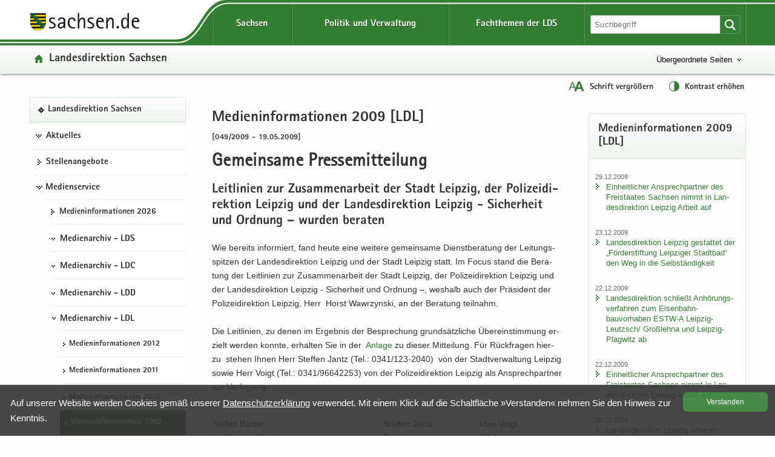

--- FILE ---
content_type: text/html
request_url: https://www.lds.sachsen.de/?ID=3786&art_param=353&reduce=0
body_size: 85553
content:

<!DOCTYPE HTML>
<html xml:lang="de" lang="de" dir="ltr">
<head>
<meta charset="utf-8">
<meta name="google-site-verification" content="4J3YdV74Pct6jcAN5a9JGwRbH35QmgGc9zxEYpoBAmM">
<meta name="format-detection" content="telephone=no">
<meta name="robots" content="index, follow">
<title>
Medieninformationen 2009 [LDL] | Gemeinsame Pressemitteilung
</title>
<meta name="viewport" content="width=device-width,initial-scale=1.0,minimum-scale=1.0">
<meta name="author" content="Bernd Kuska">
<meta name="description" content="Gemeinsame Pressemitteilung">
<meta name="keywords" content="Abfall, Albertstadt, Altlasten,, Approbation, Arbeit, Arbeitsmedizin, Arbeitsmittelsicherheit, Arbeitsschutz, Ausbildung, Ausgleichsleistung, Ausländerangelegenheiten, Bau, Bautechnik, Behindertenhilfe, Bibliotheken, Binnenschifffahrt, Biostoffe, Bodenschutz, Braustraße, Bürgerservice, Chemnitz, Chemnitzer, Direktionsbezirk, Downloads, Dresden, EA, Einheitlicher, Entschädigung, Ergonomie, Euroregion, Feuerwehrwesen, Formulare, Freistaat, Förderung, Gefahrgut, Geldwäscheprävention, Gemeinden, Gesundheitsfachberufe, Gesundheitswesen, Gewerberecht, Gleichstellung, Glücksspielrecht, Grundwasser, Haushalt, Heilberufe, Hochwasserschutz, Humanmedizin, Immissionsschutz, Jugendhilfe, Kommunalwesen, Kommunen, Landesdirektion, Landesfachstelle, Leipzig, Luftverkehr, Medizinproduktesicherheit, Mittelbehörde, Naturschutz, Personenstandswesen, Pharmazie, Planfeststellung, Prüfungsangelegenheiten, Raumordnung, Regierungsbezirk, Regierungspräsidium, Region, Rückübertragung, Sachsen, Schifffahrt, Schornsteinfegerangelegenheiten, Siedlungswasserwirtschaft, Sozialförderung, Sozialwesen, Stadtentwicklung, Stauffenbergallee, Strahlenschutz, Städte, Städtebau, Technischer, Themenseiten, Umwelt, Verbraucherschutz, Vergabekammer, Vergaberecht, Verkehr, Vermögensfragen, Verwaltung, Veterinärwesen, Waldschlösschenbrücke, Wirtschaft, Wirtschaftsförderung, Wohnungsbau, Wohngeld, Zahnärzte, Ärzte
">

<link href="/favicon.ico" rel="icon" type="image/x-icon">
<link href="/css/LDS.css" rel="stylesheet" media="screen">
<link href="/css/print.min.css" rel="stylesheet" media="print">

<style>
.svg path, .svg g rect {fill:rgb(51,126,51)}.btn {background-size: contain}.btn {background-color: #337e33 !important}.btn {background-image:linear-gradient(to bottom,#3F9B3F 0,#337e33 100%)}.btn:hover {background-image: linear-gradient(to bottom,#337e33 0,#2b6b2b 100%)}.btn:active {border: 2px solid #F00}.filter_on .newsTitle, .filter_on #contentarea .ui-accordion-header, .filter_on .frage{border-color:#337e33}#lfabfsearch input, #lfabfsearch select, #lfabfsearch fieldset {border:1px solid #337e33 !important}.searchinput input:hover, #frmsearch input:hover, #lfabfsearch input:hover {background:#dae8da}.searchinput select:hover, #frmsearch select:hover, #lfabfsearch select:hover {background:#dae8da url(/images/iconsgreen/icon-arrow-bottom-small.svg) no-repeat}.searchinput input:focus, .searchinput select:focus, #frmsearch input:focus, #frmsearch select:focus, #lfabfsearch input:focus, #lfabfsearch select:focus {background:#fff;box-shadow: 0 0 10px #b6d2b6; transition: all 0.3s}.header {background-color: #337e33}.header .linein{background: #edf4ed;background: -moz-linear-gradient(top,  #fefefe 0%, #f4f8f4 50%, #edf4ed 100%);background: -webkit-linear-gradient(top,  #fefefe 0%, #f4f8f4 50%, #edf4ed 100%);background: linear-gradient(to bottom, #fefefe 0%, #f4f8f4 50%, #edf4ed 100%);filter: progid:DXImageTransform.Microsoft.gradient( startColorstr='#fefefe', endColorstr='#edf4ed',GradientType=0 )}.hfries {background: url(/images/bg_start.svg) repeat -2em;-webkit-filter: blur(2px); filter: blur(2px)}_:-ms-input-placeholder, :root .hfries {opacity: .5}.portaltitel {background-image: url(/images/iconsgreen/icon-home.svg)}.portaltitel a:hover {color:#337e33 !important}.spanplusminus{color:#337e33}.hfries {background-color: #dae8da}.portal {background-repeat: no-repeat; background-image: url(/images/iconsgreen/icon-portal.svg)}.hover {color:#337e33}.nav-themenbaum .portal:hover {color:#337e33 !important; background: url(/images/iconsgreen/icon-portal.svg) no-repeat !important;background-position:0px 15px !important}.kreuzlink12 .hover, .blacklink12 .hover{color:#337e33}.navi .menu li.kreuzlink12:hover{background: #fff url(/images/iconsgreen/icon-arrow-bottom.svg) no-repeat 11px 18px}.navi .menu ul ul li.kreuzlink23:hover{background: #fff url(/images/iconsgreen/icon-arrow-bottom-small.svg) no-repeat 0px 22px}.navi .menu ul ul ul li.kreuzlink34:hover{background: #fff url(/images/iconsgreen/icon-arrow-bottom-small.svg) no-repeat 0px 22px}.beitrag .box {border: 1px solid #dae8da}.button-themenbaum[aria-expanded="true"]:focus, .button-themenbaum[aria-expanded="true"]:hover {background-repeat: no-repeat; background-image: url(/images/iconsgreen/icon-arrow-top-small.svg);text-decoration:underline}.button-themenbaum:focus, .button-themenbaum:hover {color: #337e33;background-repeat:no-repeat;background-image: url(/images/iconsgreen/icon-arrow-bottom-small.svg);text-decoration: none}.glohea-bitv-tool-lang:before {background-image:url(/images/iconsgreen/icon-language.svg)}.glohea-bitv-tool-sign-lang:before {background-image:url(/images/iconsgreen/icon-sign-language.svg)}.glohea-bitv-tool-easy-lang:before {background-image:url(/images/iconsgreen/icon-easy-language.svg)}.glohea-bitv-tool-animation-stop:before {background-image:url(/images/iconsgreen/icon-pause-alt.svg)}.glohea-bitv-tool-animation-stop.tool-animation-stopped:before {background-image:url(/images/iconsgreen/icon-play-alt.svg)}.glohea-bitv-tool-zoom:before {background-image:url(/images/iconsgreen/icon-fontzoom.svg)}.glohea-bitv-tool-contrast:before {background-image:url(/images/iconsgreen/icon-contrast.svg)}.glohea-bitv-tool-vrweb:before {background-image:url(/images/iconsgreen/icon-audio.svg)}.glohea-bitv-tool-rss:before {background-image:url(/images/iconsgreen/icon-rss.svg)}.glohea-bitv-tool-help:before {background-image:url(/images/iconsgreen/icon-help.svg)}.glohea-bitv-tool-login:before {background-image:url(/images/iconsgreen/icon-benutzer-anmelden.svg)}.glohea_nav_mobil_right button{border-bottom-color: #b6d2b6}.box-header {background: #edf4ed; background-image: -webkit-linear-gradient(top,#fff 0,#edf4ed 100%); background-image: -o-linear-gradient(top,#fff 0,#edf4ed 100%); background-image: linear-gradient(to bottom,#fff 0,#edf4ed 100%);background-repeat:repeat-x; filter: progid:DXImageTransform.Microsoft.gradient(startColorstr='#ffffffff', endColorstr='#ff#edf4ed', GradientType=0)}.glo_one_dropdown-toggle {background: #2b6b2b url(/images/iconswhite/no_menu.svg) no-repeat center center}a:link{color:#337e33}a:visited{color:#2b6b2b}a:hover{color:#337e33}.box-header {border-bottom-color: #dae8da}aside .box, .news_aus .box {border-color:#dae8da}.box h3{border-bottom-color:#dae8da}#contentarea .ui-accordion-header{color:#dae8da}a .outlineon:focus{outline: #cc8500 dashed 3px}li a .outlineon:focus{outline: #cc8500 dashed 3px}ul li a .outlineon:focus{outline: #cc8500 dashed 3px}button .outlineon:focus{outline: #cc8500 dashed 3px}button a .outlineon:focus{outline: #cc8500 dashed 3px}input .outlineon:focus{outline: #cc8500 dashed 3px}select .outlineon:focus{outline: #cc8500 dashed 3px}#boxd .outlineon:focus{outline: #cc8500 dashed 3px}.meldtext22 .outlineon:focus{outline: #cc8500 dashed 3px}.slogan a .outlineon:focus{outline: #cc8500 dashed 3px}.button-themenbaum .outlineon:focus{outline:#cc8500 dashed 3px}.sr-only-focusable .outlineon:focus{outline: #cc8500 dashed 3px}.navi div .outlineon:focus{outline: #cc8500 dashed 3px}.footer div .outlineon:focus{outline: #cc8500 dashed 3px}.lupi_sea .outlineon:focus{outline: #cc8500 dashed 3px}#contentarea .ui-accordion-header .outlineon:focus{outline: #cc8500 dashed 3px}.outlineon:focus{outline: #cc8500 dashed 3px}.outlineoff {outline: transparent dotted 3px !important}#frmsearch .search:focus{outline: #cc8500 dashed 3px}#frmsearch .nofocus{outline: white dotted 0px}#frmLKR select:focus {background: #fff;  background-position-x: 0%; background-position-y: 0%; box-shadow: 0 0 10px #dae8da; transition: all 0.3s}.verweisstart ul li a:focus, .verweisstart_ext ul li a:focus, .verweisstart_down ul li a:focus, .box-body ul li a:focus, .navi div:focus, .footer div:focus .searcharea:focus {display:block}.fordown ul li {list-style:none;list-style-image: url(/images/iconsgreen/icon-download.svg) !important}.clsfoot:focus{ outline: #cc8500 dashed 3px;display: block}.sr-only-focusable:focus {height:auto}.sr-only {position:absolute; width:1px; height:1px; margin: 2px;padding: 0 0 0 20px;overflow: hidden;clip: rect(0,0,0,0);border: 0;background: url(/images/iconsgreen/icon-tobottom.svg) no-repeat 0px 2px}.sr-only-focusable:active, .sr-only-focusable:focus { position:static; width:auto; height:auto; margin:0; overflow:visible; clip:auto}.search-form-reset {background:url(/images/iconsgreen/icon-return.svg) no-repeat left 8px}.input-sea-addon {background-color: #337e33}.box .input-sea-addon:hover {border: 1px solid rgba(0, 0, 0, 0.25); background-color: #2b6b2b}.footer a:link{color:#313131}.footer a:visited{color:#313131}.footer a:hover{color:#337e33}.footer .footme ul li a:hover{background-repeat: no-repeat; background: url(/images/iconsgreen/icon-arrow-right.svg) no-repeat; background-position: 0 8px;color:#337e33}.footer .footme li a:hover{display:block}.footme h4, .boxmeol h4{ color: #337e33}.back-to-top {background-color: rgba(51,126,51,1)}hr {border-top: 1px solid #b6d2b6}.telbox, .box .telbox, .beitrag .telbox{background-image: url(/images/iconsgreen/icon-telephone.svg)}.faxbox, .box .faxbox,	.beitrag .faxbox{background-image: url(/images/iconsgreen/icon-telefax.svg)}.mailbox, .box .mailbox, .recommend .mailbox, .beitrag .mailbox {background-image: url(/images/iconsgreen/icon-mail.svg)}.internetbox, .box .internetbox, .beitrag .internetbox{background-image: url(/images/iconsgreen/icon-home.svg)}.postbox, .box .postbox, .beitrag .postbox{background-image: url(/images/iconsgreen/icon-address.svg)}.besucherbox, .box .besucherbox, .beitrag .besucherbox{background-image: url(/images/iconsgreen/icon-location.svg)}.linkthis, .box .linkthis, .beitrag .linkthis, .ld_message .linkthis{background-image: url(/images/iconsgreen/icon-arrow-right.svg)}.downloadthis, .box .downloadthis,.beitrag .downloadthis{background-image: url(/images/iconsgreen/icon-download.svg)}.kasten{border-color:#337e33;background:#fdfefd}.externsite, .box .externsite, .beitrag .externsite{background-image: url(/images/iconsgreen/icon-extern.svg)}.beitrag .tolist, .tolist{background-image: url(/images/iconsgreen/icon-tobottom.svg)}.sitemap .list-links li:first-child{border-top:1px dotted #dae8da}.sitemap .list-links li{border-bottom:1px dotted #dae8da}.sitemap .list-links li ul li:last-child{border-bottom:none}.box ul li {background-image:url(/images/iconsgreen/icon-arrow-right.svg)}.linkimage{border:1px solid #337e33}.beitrag ul li{list-style:none;list-style-image:url(/images/iconsgreen/icon-list-point.svg)}.beitrag ul li ul li{list-style-image:url(/images/iconsgreen/icon-list-point2.svg)}#contentarea .ui-accordion-header, .frage {border-color: #dae8da; background-color:#f9f9f9}#contentarea .ui-accordion-header:hover,.frage:hover{background-color:#edf4ed}#contentarea .ui-accordion-header:focus,.frage:focus {background-color:#edf4ed}#contentarea .ui-accordion-header.ui-state-active{background-color:#edf4ed}#contentarea .ui-accordion-header.ui-state-active:hover{background-color:#edf4ed}.newsTitle{color:#337e33;border:1px solid #b6d2b6}#contentarea .frage.ui-state-active, .newsTitle .ui-state-active  {background: #edf4ed url(/images/iconsgreen/icon-arrow-top.png) no-repeat scroll 1.2em center}.glo_two_tool_active, .glo_two_sea_button_active, .toolbox-button-contrast_active, .toolbox-button-fontzoom_active {background-color:#2b6b2b}.ui-state-active {background-color:#ebf0eb !important;}.newsTitle:hover {background-color:#ebf0eb}#toolbox-button-world:hover,#toolbox-button-fontzoom:hover,#toolbox-button-contrast:hover{background-color:#2b6b2b}.verweisstart ul li {list-style:none;list-style-image: url(/images/iconsgreen/icon-arrow-right.svg) !important}.verweisstart_ext ul li { list-style-image: url(/images/iconsgreen/icon-extern.svg) !important}.verweisstart_down ul li { list-style-image: url(/images/iconsgreen/icon-download.svg) !important}.teaserline{border-top:1px dotted #b6d2b6}.ergebnisse{border:1px dotted #b6d2b6}.illu{border:1px solid #337e33}.footme button:disabled {color: #337e33}.setSaveBtn,.setBtn_DelRed{background:#337e33 none repeat scroll 0 0}.dateipool ul li {list-style:none;list-style-image: url(/images/iconsgreen/icon-download.svg) !important}.headsubnavibox ul li a:hover	{color: #2b6b2b; background: url(/images/iconsgreen/icon-arrow-right.svg) no-repeat 0 10px}.headsubnavibox ul{color:#2b6b2b}.headsubnavibox ul li{border-top-color: #dae8da; color:#2b6b2b}.navi .menu li.linkactive span, .navi .menu li.linkactive {background-color: #337e33}.navi .menu ul ul li.linkactive{background-color: #337e33}.navi .menu ul ul ul li.linkactive{background-color: #337e33}.navi .menu ul ul ul ul li.linkactive{background-color: #337e33}.gloheadtab_active{background-color:#2b6b2b}.glohea_label {background-color: #337e33}.glohea-bitv-tool-sign-lang:before {background-image:url(/images/iconsgreen/icon-sign-language.svg)}.glohea-bitv-tool-easy-lang:before {background-image:url(/images/iconsgreen/icon-easy-language.svg)}.glohea-bitv-tool-animation-stop:before {background-image:url(/images/iconsgreen/icon-pause-alt.svg)}.navi .menu li a:hover{color:#337e33}.navi .menu ul li {border-top-color: #dae8da}.navi .menu ul li a:hover {background:url(/images/iconsgreen/icon-arrow-right.svg) no-repeat 0 15px}.navi .menu ul ul ul li a:hover {background:url(/images/iconsgreen/icon-arrow-right-small.svg) no-repeat 0 20px}.navhead {background:#edf4ed!important; background-image: -webkit-linear-gradient(top,#fff 0,#edf4ed 100%) !important; background-image: -o-linear-gradient(top,#fff 0,#edf4ed 100%) !important; background-image: linear-gradient(to bottom,#fff 0,#edf4ed 100%) !important;  background-repeat: repeat-x;  filter: progid:DXImageTransform.Microsoft.gradient(startColorstr='#ffffffff', endColorstr='#ff#edf4ed', GradientType=0); border: 1px solid #dae8da !important}.linkactive a:link {background: url(/images/iconsgreen/icon-portal.svg) no-repeat 0px 16px !important}.treeview .navhead a:hover {background: url(/images/iconsgreen/icon-portal.svg) no-repeat 0px 16px !important; color: #337e33 !important}.glo_nav_mobil_right_content .glohea_label_box ul li:hover, .glohea_label_box_left ul li:hover{color:#337e33!important}.glo_nav_mobil_right_content .glohea_label_box a:hover, .glohea_label_box_left a:hover{color:#337e33!important}.titel_boxnav {color: #337e33}.glo_nav_mobil_right_content .glohea_label_box ul li, .glohea_label_box_left ul li{ border-bottom-color: #dae8da}th{background:#edf4ed}table tr th {background-color:#ebf0eb}.tabkopf tr:first-child {background-color:#ebf0eb}#slider-container .dot{background:#337e33}@media screen and ( max-width:960px ){.glo_nav_mobil_right_content .glohea_label_box ul li a:hover{background: url(/images/iconsgreen/icon-arrow-right.svg) no-repeat 12px 14px}.toolbox {background: #337e33}.glohea_label_box_left .nav_smi li a:hover {background: url(/images/iconsgreen/icon-portal.svg) no-repeat 12px 14px !important;background-position: 12px 14px}.glohea_label_box_left .nav_smi li a:hover {color:#337e33 !important}.sade {background:#337e33; border-bottom-color: #337e33}#headsubnavibox .header-list-links_mobil ul li a:hover {color: #337e33 !important;background: url(/images/iconsgreen/icon-arrow-right.svg) no-repeat}_:-ms-fullscreen, :root .navi .menu li.kreuzlink12:hover{background: #fff url(/images/iconsgreen/icon-arrow-bottom.svg) no-repeat 11px 30px !important}} @media screen and ( max-width:760px ){.glohea_nav_mobil_right_aktiv .sade {border-bottom-color: #337e33}.glohea_nav_mobil_right_aktiv button {border-bottom-color: #b6d2b6}.glohea_nav_mobil_right_aktiv_open button {border-bottom-color: #b6d2b6}.search_mobil {background:#337e33}.footme .imptitel,.footme .service,.footme .portale,.footme .empfehlung{color:#337e33 !important}.footme h4:hover, .boxmeol h4:hover {background: url(/images/iconsgreen/icon-arrow-bottom.svg) no-repeat;background-position:right}.footme .imptitel:hover, .footme .service:hover, .footme .portale:hover, .footme .empfehlung:hover {background: url(/images/iconsgreen/icon-arrow-top.svg) no-repeat; background-position:right}.footme .imptitel[aria-expanded="true"], .footme .service[aria-expanded="true"], .footme .portale[aria-expanded="true"], .footme .empfehlung[aria-expanded="true"]{background: url(/images/iconsgreen/icon-arrow-top.svg) no-repeat; background-position:right}.footme .imptitel[aria-expanded="false"], .footme .service[aria-expanded="false"],.footme .portale[aria-expanded="false"],.footme .empfehlung[aria-expanded="false"] {background: url(/images/iconsgreen/icon-arrow-bottom.svg) no-repeat;background-position:right}}
</style>


<script src="/script/jquery.min.js"></script>
<script src="/script/jquery.block.min.js"></script>
<script src="/script/jquery-ui.min.js"></script>
<script src="/script/lds.js"></script>
<script src="/script/slider.min.js"></script>
<script src="/script/fancybox.min.js"></script>
<script src="/script/jquery.sortElements.js"></script>

 
<script>

function fckTree(){
$(function() {
	$('#tree').treeview({
	collapsed: true,
	animated: 'toggle',
	unique: true
	});
})
}
//# ------------------------------------------------------
var Hyphenopoly = {
		require: {
			"de": "Silbentrennungsalgorithmus"
				

		},
		paths: {
			patterndir: "/script/patterns/",
			maindir: "/script/"
		},
		setup: {
			selectors: {
				".hyphenate": {}
			}
		}
	};
//# ------------------------------------------------------
fckTree();
////////////////////////////////////////////////////////////////////////
	
</script> 


	<style>
        .highlight-background {display:none}
    </style>


<style>
	#wbm .items {height:320px}.affix{position:relative;position:-webkit-sticky;position:sticky;top:0}
	
</style>


<style>
	.content{margin-right:2.5%;padding:0 .5em .5em 0.5em;}
	@media screen and ( max-width: 760px ) {
	.content{margin-right:0;padding:0 0 0 .5em}	
	}
</style>


</head>
<body class="hyphenate" lang="de">

<div class="leitmarke">
    <div class="lmlogo">
        <img src="/images/Leitmarke_LDS.svg" alt="Leitmarke LDS" style="width:10cm">
    </div>
</div>


<div class="noscript" style="display:block">JavaScript ist in Ihrem Browser deaktiviert. Aktivieren Sie JavaScript, um diese Website ohne Funktionseinschränkungen nutzen zu können ...</div>



 
<div id="wrap" role="contentinfo" aria-label="Webseitenbereiche"> 
<ul class="list-links list-links-focus noprint">
    <li>
      <a href="#a-glohea" class="sr-only sr-only-focusable">Portalübergreifende Navigation</a>
    </li>
    <li>
      <a href="#a-navigation" class="sr-only sr-only-focusable">Portalnavigation</a>
    </li>
    <li>
      <a href="#a-inhaltsbereich" class="sr-only sr-only-focusable">Hauptinhalt</a>
    </li>
    <li>
      <a href="#a-marginale" class="sr-only sr-only-focusable">Weitere Information</a>
    </li>
    <li>
      <a href="#a-footer" class="sr-only sr-only-focusable">Service</a>
    </li>
</ul>
<div class="logoprint"></div>
<div class="confoo">
<header id="header" class="header glohea noprint">


<div class="wraptop"> 
	<div class="wrapper flex3">
    	<div id="toolbox" class="toolbox">
            
            <button id="toolbox-button-fontzoom" class="toolbox-button-fontzoom" type="button" title="Schrift vergrößern"></button>
            <button id="toolbox-button-contrast" class="toolbox-button-contrast" type="button" title="Kontrast erhöhen"></button>
        </div>
    </div>  
</div> 
  
<div class="wrapper flex logofee">
     <div class="logoflex">
     <div class="slogan"><a href="https://www.sachsen.de" target="_blank" title="Link öffnet in neuem Fenster">
     <img src="/images/logo-sachsen.svg" class="logsn" alt="Link öffnet in neuem Fenster"></a></div>
     </div>

    <a id="a-glohea" class="sr-only">Portalübergreifende Navigation</a>
    <nav class="header-navbar glohea-level-1 flex3" data-element="glohea-container-wrapper" aria-labelledby="a-glohea">
    
        
        
              <ul id="smart_nav_right" class="glohea_one flex3"> 
                <li class="glo_one1">
                <button id="glo_one1" class="dropdown-toggle glo_one_buttons" type="button" data-tabname="" data-element="glohea-level-1-link" data-toggle="collapse" data-target-on-ready="#glohea-collapse-sachsen" aria-expanded="false" aria-controls="headsubnavibox"><span class="glohea-level-1-dropdown-hover">Sachsen</span></button>
                
                <button id="glo_one_nav" class="glo_one_nav" type="button" data-element="glohea-level-1-link" data-toggle="collapse" data-target-on-ready="#glohea-collapse-button" aria-expanded="false" aria-controls="glohea_nav_mobilbox"></button>
                </li>
                  
                <li class="glo_one2">
                <button id="glo_one2" class="dropdown-toggle glo_one_buttons" type="button" data-tabname="" data-element="glohea-level-1-link" data-toggle="collapse" data-target-on-ready="#glohea-collapse-politik" aria-expanded="false" aria-controls="headsubnavibox"><span class="glohea-level-1-dropdown-hover">Politik und Verwaltung</span></button>
                </li>
                <li class="glo_one3">
                <button id="glo_one3" class="dropdown-toggle glo_one_buttons" type="button" data-tabname="" data-element="glohea-level-1-link" data-toggle="collapse" data-target-on-ready="#glohea-collapse-themen" aria-expanded="false" aria-controls="portale"><span class="glohea-level-1-dropdown-hover">Fachthemen der LDS</span></button>
                </li>
             </ul>
        
        <div class="glohea_two flex3">
        
        <button id="glo_two_sea_button" class="dropdown-toggle glo_two_sea_button " type="button" data-element="glohea-level-search" data-toggle="collapse" data-target-on-ready="#glohea-collapse-button" aria-expanded="false" aria-controls="search_mobilbox"> </button>
                
                
            <form id="frmsearch" class="searchform glo_two_sea" name="suche" method="get" action="#">
            <div class="input-sea">
                <input class="searcharea break clsSearchfield" aria-label="Suchfunktion" id="searchpc" name="search" type="search" size="20" value="" placeholder="Suchbegriff">
                <label for="search" class="novisible">Website durchsuchen</label>
                <input name="art_param" type="hidden" value="146">
                <button type="submit" class="input-sea-addon lupi_sea" title="Suche ..."></button>
            </div>
            </form>  
            
        <button id="glo_two_tool" class="dropdown-toggle glo_two_tool" type="button" data-element="glohea-level-tool" data-toggle="collapse" data-target-on-ready="#glohea-collapse-button" aria-expanded="false" aria-controls="toolbox">&nbsp;</button>    
            
          
        </div>
    </nav>
</div> 
	
    <div class="clsheadernavi linein" aria-expanded="false" role="navigation">
        <div id="headsub">
            <div class="wrapper">
                <div class="headsubnavibox flex3" id="headsubnavibox"></div>
            </div>
        </div>
    
    <div class="wrapper flex3">
         <div class="portaltitel cls_switch">
            <a href="/">Landesdirektion Sachsen</a>
        </div>
    
	
        <div class="themenbaum" data-element="glohea-themenbaum">
                <nav id="themenbaum-container" class="nav-themenbaum collapse" aria-labelledby="button-themenbaum" tabindex="0" data-element="glohea-deco-right" aria-expanded="false">
                    <ul class="list-links">
                      <li>
                      <a href="https://www.smi.sachsen.de" id="ressort" class="portal" target="_blank" title="Seite öffnet in neuem Browserfenster">Sächsisches Staatsministerium des Innern</a>
                       </li>
                    </ul>
                </nav>
                <button type="button" id="button-themenbaum" class="button-themenbaum collapsed cls_switch" data-toggle="collapse" data-target="#themenbaum-container" aria-expanded="false" aria-controls="themenbaum-container">Übergeordnete Seiten</button>
        </div>
    
    </div>


    <div class="wrapper glohea-bitv-buttons cls_switch noprint" data-element="glohea-language">
    
        
        <button class="glohea-bitv-button glohea-bitv-tool-zoom hidden-xs bitv_tool_zoom" type="button" title="Schrift vergrößern">
            <span id="sizing"><span id="zoom_in">Schrift vergrößern</span><span id="zoom_out">Schrift verkleinern</span></span>
        </button>    
        <button class="glohea-bitv-button glohea-bitv-tool-contrast" type="button" title="Kontrast erhöhen">
            <span id="contra">Kontrast erhöhen</span>
        </button>
    
    <!--<button class="glohea-bitv-button glohea-bitv-tool-animation-stop" type="button"><span>Animationen stoppen</span></button><button class="glohea-bitv-button glohea-bitv-tool-vrweb" type="button"><span>Seite vorlesen</span></button>-->
    </div> 
    <div class="wrapper flex3">
        <div class="language" data-element="glohea-language">
<nav id="language-container" class="nav-language collapse" aria-labelledby="button-language" tabindex="0" data-element="glohea-deco-right" aria-expanded="false">
	<div class="row btn-overlay-wrapper">
		<div id="button-language">
        
		</div>
	</div>
</nav>
</div>   
    </div>
    </div> 
</header>



<nav id="glohea_nav_mobilbox" class="glohea_nav_mobil noprint">

    <div class="glohea_nav_mobil_left">
    
     <div class="glo_nav_parasol_left"></div>   
       
            <div class="glohea_label_box"><span class="glohea_label">Portalnavigation</span></div>
            <div class="glohea_boxme_left_scroll" id="smartnavi_left"></div>
            
    </div>
    
    
    <div class="glohea_nav_mobil_trenner">&nbsp;</div>
    
        <div class="glohea_nav_mobil_right">
        
        <div class="glo_nav_parasol_right"></div>
        
        <div class="glohea_label_box sade flex4"><div class="sade_name">sachsen.de</div>
            <button id="sade_plus" class="sade_plus sade_switch"><img id="plus_minus_image" src="/images/iconswhite/icon_kreuz.svg" alt="vergrößern"></button>
            <button id="sade_minus" class="sade_minus sade_switch"><img src="/images/iconswhite/icon_minus.svg" alt="verkleinern"></button>
            
        </div>
        <div class="glohea_boxme_right_scroll" id="smartnavi_right"></div>
        </div>
</nav>


<div id="search_mobilbox" class="search_mobil" style="display:none">
    <form id="frmsearch_mobil" class="searchform glo_two_sea" name="suche" method="get" action="#">
        <div class="input-sea">
            <input class="searcharea break clsSearchfield" aria-label="Suchfunktion" id="search" name="search" type="search" size="20" value="" placeholder="Suchbegriff">
            <label for="search" class="novisible">Website durchsuchen</label>
            <input name="art_param" type="hidden" value="146">
            <button type="submit" class="input-sea-addon lupi_sea" title="Suche ..."> </button>
        </div>
    </form>  
</div>

<div class="highlight-background hfries"></div> 
<div class="wrapper flex hcontrol">
<a id="a-navigation" class="sr-only">Portalnavigation</a>
<nav id="viewnavi" class="nav navposition affix" aria-labelledby="a-navigation">
  <div class="navi">
       <div id="pcnavi" class="menu">
	     
    <ul id="tree">
        
                                        <li id="li340" class="navhead" data-portal="true">
                                            <a href="../?ID=3007&amp;art_param=340" title="Landesdirektion Sachsen - Startseite">Landesdirektion Sachsen</a>
                                        </li>
                                        	<li class="kreuzlink12"><button title="Öffentliche Zustellung, Stellen, Veranstaltungen" tabindex="0">Aktuelles</button><ul><li id="li94"><a href="../?ID=23282&amp;art_param=94" title="">Öffentliche Zustellung</a></li><li id="li138"><a href="../?ID=20601&amp;art_param=138" title="">Öffentliche Aufträge</a></li></ul></li>
					
                                        <li id="li139"><a href="../?ID=23265&amp;art_param=139" title="Freie Stellen">Stellenangebote</a></li>
									<li class="kreuzlink12"><button title="Medieninformationen, Medienarchiv, Publikationen" tabindex="0">Medienservice</button><ul><li id="li1149"><a href="../?ID=23279&amp;art_param=1149" title="">Medieninformationen 2026</a></li><li class="kreuzlink23"><button title="" tabindex="0">Medienarchiv - LDS</button>
                                
								<ul>
                                <li id="li1102"><a href="../?ID=23201&amp;art_param=1102" title="">Medieninformationen 2025</a></li><li id="li1072"><a href="../?ID=22121&amp;art_param=1072" title="">Medieninformationen 2024</a></li><li id="li1019"><a href="../?ID=21060&amp;art_param=1019" title="">Medieninformationen 2023</a></li><li id="li976"><a href="../?ID=19883&amp;art_param=976" title="">Medieninformationen 2022</a></li><li id="li963"><a href="../?ID=18567&amp;art_param=963" title="">Medieninformationen 2021</a></li><li id="li936"><a href="../?ID=17215&amp;art_param=936" title="">Medieninformationen 2020</a></li><li id="li901"><a href="../?ID=16788&amp;art_param=901" title="">Medieninformationen 2019</a></li><li id="li878"><a href="../?ID=14669&amp;art_param=878" title="">Medieninformationen 2018</a></li><li id="li815"><a href="../?ID=13431&amp;art_param=815" title="">Medieninformationen 2017</a></li><li id="li755"><a href="../?ID=12088&amp;art_param=755" title="">Medieninformationen 2016</a></li><li id="li705"><a href="../?ID=10126&amp;art_param=705" title="">Medieninformationen 2015</a></li><li id="li371"><a href="../?ID=8231&amp;art_param=371" title="">Medieninformationen 2014</a></li><li id="li137"><a href="../?ID=6923&amp;art_param=137" title="">Medieninformationen 2013</a></li><li id="li405"><a href="../?ID=5659&amp;art_param=405" title="">Medieninformationen 2012</a></li></ul></li>                    
					<li class="kreuzlink23"><button title="Medienarchiv - LDC" tabindex="0">Medienarchiv - LDC</button>
                                
								<ul>
                                <li id="li356"><a href="../?ID=4440&amp;art_param=356" title="Medieninformationen 2012 [LDC]">Medieninformationen 2012</a></li><li id="li350"><a href="../?ID=3453&amp;art_param=350" title="Medieninformationen 2011 [LDC]">Medieninformationen 2011</a></li><li id="li349"><a href="../?ID=3406&amp;art_param=349" title="Medieninformationen 2010 [LDC]">Medieninformationen 2010</a></li><li id="li348"><a href="../?ID=3333&amp;art_param=348" title="Medieninformationen 2009 [LDC]">Medieninformationen 2009</a></li><li id="li347"><a href="../?ID=3287&amp;art_param=347" title="Medieninformationen 2008 [LDC]">Medieninformationen 2008</a></li><li id="li346"><a href="../?ID=3242&amp;art_param=346" title="Medieninformationen 2007 [LDC]">Medieninformationen 2007</a></li><li id="li345"><a href="../?ID=3177&amp;art_param=345" title="Medieninformationen 2006 [LDC]">Medieninformationen 2006</a></li><li id="li344"><a href="../?ID=3108&amp;art_param=344" title="Medieninformationen 2005 [LDC]">Medieninformationen 2005</a></li></ul></li>                    
					<li class="kreuzlink23"><button title="Medienarchiv - LDD" tabindex="0">Medienarchiv - LDD</button>
                                
								<ul>
                                <li id="li136"><a href="../?ID=4423&amp;art_param=136" title="Medieninformationen 2012 [LDD]">Medieninformationen 2012</a></li><li id="li135"><a href="../?ID=3048&amp;art_param=135" title="Medieninformationen 2011 [LDD]">Medieninformationen 2011</a></li><li id="li134"><a href="../?ID=2472&amp;art_param=134" title="Medieninformationen 2010 [LDD]">Medieninformationen 2010</a></li><li id="li133"><a href="../?ID=1907&amp;art_param=133" title="Medieninformationen 2009 [LDD]">Medieninformationen 2009</a></li><li id="li124"><a href="../?ID=1520&amp;art_param=124" title="Medieninformationen 2008 [LDD]">Medieninformationen 2008</a></li><li id="li126"><a href="../?ID=828&amp;art_param=126" title="Medieninformationen 2007 [LDD]">Medieninformationen 2007</a></li><li id="li127"><a href="../?ID=1246&amp;art_param=127" title="Medieninformationen 2006 [LDD]">Medieninformationen 2006</a></li><li id="li128"><a href="../?ID=1179&amp;art_param=128" title="Medieninformationen 2005 [LDD]">Medieninformationen 2005</a></li></ul></li>                    
					<li class="kreuzlink23"><button title="Medienarchiv - LDL" tabindex="0">Medienarchiv - LDL</button>
                                
                                <ul class="last">
                                <li id="li357"><a href="../?ID=4547&amp;art_param=357" title="Medieninformationen 2012 [LDL]">Medieninformationen 2012</a></li><li id="li355"><a href="../?ID=4075&amp;art_param=355" title="Medieninformationen 2011 [LDL]">Medieninformationen 2011</a></li><li id="li354"><a href="../?ID=3988&amp;art_param=354" title="Medieninformationen 2010 [LDL]">Medieninformationen 2010</a></li><li id="li353"><a href="../?ID=3872&amp;art_param=353" title="Medieninformationen 2009 [LDL]">Medieninformationen 2009</a></li><li id="li352"><a href="../?ID=3736&amp;art_param=352" title="Medieninformationen 2008 [LDL]">Medieninformationen 2008</a></li><li id="li351"><a href="../?ID=3581&amp;art_param=351" title="Medieninformationen 2007 [LDL]">Medieninformationen 2007</a></li></ul></li>                    
					</ul></li>
					<li class="kreuzlink12"><button title="Organigramm, Aufgaben, Anfahrt, Geschichte ..." tabindex="0">Behörde</button><ul><li id="li141"><a href="../?ID=831&amp;art_param=141" title="">Organigramm</a></li><li class="kreuzlink23"><button title="" tabindex="0">Aufgaben</button>
                                
								<ul>
                                <li id="li367"><a href="../?ID=4085&amp;art_param=367" title="">Präsidialbereich</a></li><li id="li361"><a href="../?ID=4084&amp;art_param=361" title="Aufgaben - Abteilung 1">Abteilung 1</a></li><li id="li362"><a href="../?ID=4088&amp;art_param=362" title="Aufgaben - Abteilung 2">Abteilung 2</a></li><li id="li363"><a href="../?ID=4090&amp;art_param=363" title="Aufgaben - Abteilung 3">Abteilung 3</a></li><li id="li364"><a href="../?ID=4091&amp;art_param=364" title="Aufgaben - Abteilung 4">Abteilung 4</a></li><li id="li365"><a href="../?ID=4092&amp;art_param=365" title="Aufgaben - Abteilung 5">Abteilung 5</a></li><li id="li366"><a href="../?ID=10328&amp;art_param=366" title="Aufgaben - Abteilung 6">Abteilung 6</a></li><li id="li470"><a href="../?ID=5247&amp;art_param=470" title="Aufgaben - Stabsstellen und Beauftragte">Stabsstellen und Beauftragte</a></li></ul></li>                    
					<li id="li897"><a href="../?ID=13960&amp;art_param=897" title="">LDS-Magazin</a></li><li id="li359"><a href="../?ID=4107&amp;art_param=359" title="Gebäude und Geschichte">Gebäude &amp; Geschichte</a></li><li id="li370"><a href="../?ID=4109&amp;art_param=370" title="">Anfahrt</a></li><li id="li373"><a href="../?ID=4120&amp;art_param=373" title="">Verwaltungsaufbau</a></li></ul></li>
					<li class="kreuzlink12"><button title="Karte, Kreise, Gemeindeverzeichnis" tabindex="0">Region</button><ul><li id="li372"><a href="../?ID=4141&amp;art_param=372" title="Dienststellen in Sachsen">Karte</a></li><li id="li155"><a href="../?ID=2392&amp;art_param=155" title="">Gemeindeverzeichnis</a></li></ul></li>
					<li class="kreuzlink12"><button title="Themenseiten, Förderprogramme, Formulare" tabindex="0">Fachthemen</button><ul class="last"><li id="li374"><a href="../?ID=4156&amp;art_param=374" title="Themenseiten mit Fachinformationen">Themenseiten</a></li><li id="li375"><a href="../?ID=4157&amp;art_param=375" title="">Förderprogramme</a></li><li id="li150"><a href="../?ID=2389&amp;art_param=150" title="Formulare und Downloads">Formulare &amp; Downloads</a></li></ul></li>
					
    </ul>
    <script>
    $(document).ready(function () {
    fcknavigon('353');
    }) 
    </script>

       </div>
    </div>
</nav>
<main class="main flex2">
 


<article id="content" class="content">


<a id="a-inhaltsbereich" class="sr-only">Hauptinhalt</a>


<div id="contentarea" class="beitrag" >

 
				<h2>Medieninformationen 2009 [LDL]</h2>
		
        <h6> 
        [049/2009 - 19.05.2009]
			
        </h6><h1>Gemeinsame Pressemitteilung</h1>
        <h3 class="cdl">
            Leitlinien zur Zusammenarbeit der Stadt Leipzig, der Polizeidirektion Leipzig und der Landesdirektion Leipzig - Sicherheit und Ordnung – wurden beraten
        </h3>
         
        <div class="colme clsbildbox">
        Wie bereits informiert, fand heute eine weitere gemeinsame Dienstberatung der Leitungsspitzen der Landesdirektion Leipzig und der Stadt Leipzig statt. Im Focus stand die Beratung der Leitlinien zur Zusammenarbeit der Stadt Leipzig, der Polizeidirektion Leipzig und der Landesdirektion Leipzig - Sicherheit und Ordnung &ndash;, weshalb auch der Präsident der Polizeidirektion Leipzig, Herr&nbsp; Horst Wawrzynski, an der Beratung teilnahm.<br />
<br />
Die Leitlinien, zu denen im Ergebnis der Besprechung grundsätzliche Übereinstimmung erzielt werden konnte, erhalten Sie in der&nbsp; <a href="../anlagen/getData2.asp?ID=3785&amp;art_param=145" target="_blank">Anlage</a> zu dieser Mitteilung. Für Rückfragen hierzu&nbsp; stehen Ihnen Herr Steffen Jantz (Tel.: 0341/123-2040)&nbsp; von der Stadtverwaltung Leipzig sowie Herr Voigt (Tel.: 0341/96642253) von der Polizeidirektion Leipzig als Ansprechpartner zur Verfügung.<br />
<br />
<div class="keinrahmen">
<table width="99%" cellspacing="0" cellpadding="0" border="0" summary="Unterschriften">
    <tbody>
        <tr>
            <td>Stefan Barton<br />
            Landesdirektion Leipzig</td>
            <td>Steffen Jantz<br />
            Stadt Leipzig</td>
            <td>Uwe Voigt<br />
            PD Leipzig</td>
        </tr>
    </tbody>
</table>
<div>&nbsp;</div>
</div>

            <div style="clear:both"></div>
        </div>
        

</div> 
</article>

<div style="clear: both;"></div>


	<a id="a-marginale" class="sr-only">Weitere Information</a>

<aside id="marginal" class="marginal" aria-labelledby="a-marginale">


<section>
<a id="liste" class="outlineoff"></a>
<div class="box radius">

<h2 class="box-header">Medieninformationen 2009 [LDL]</h2>

<div class="box-body">

		<div class="stamp">29.12.2009</div>
	

<ul>
    <li>
        <a href="?ID=3872&art_param=353&reduce=0">Einheitlicher Ansprechpartner des Freistaates Sachsen nimmt in Landesdirektion Leipzig Arbeit auf</a>
    </li>
</ul>


		<div class="stamp">23.12.2009</div>
	

<ul>
    <li>
        <a href="?ID=3871&art_param=353&reduce=0">Landesdirektion Leipzig gestattet der „Förderstiftung Leipziger Stadtbad“ den Weg in die Selbständigkeit </a>
    </li>
</ul>


		<div class="stamp">22.12.2009</div>
	

<ul>
    <li>
        <a href="?ID=3870&art_param=353&reduce=0">Landesdirektion schließt Anhörungsverfahren zum Eisenbahn-bauvorhaben ESTW-A Leipzig-Leutzsch/ Großlehna und Leipzig-Plagwitz ab </a>
    </li>
</ul>


		<div class="stamp">22.12.2009</div>
	

<ul>
    <li>
        <a href="?ID=3869&art_param=353&reduce=0">Einheitlicher Ansprechpartner des Freistaates Sachsen nimmt in Landesdirektion Leipzig Arbeit auf</a>
    </li>
</ul>


		<div class="stamp">18.12.2009</div>
	

<ul>
    <li>
        <a href="?ID=3868&art_param=353&reduce=0">Landesdirektion Leipzig erkennt Rechtsfähigkeit der kommunalen Stiftung Lebendige Gemeinde Neukieritzsch an </a>
    </li>
</ul>


		<div class="stamp">14.12.2009</div>
	

<ul>
    <li>
        <a href="?ID=3867&art_param=353&reduce=0">Landesdirektion übergibt Spende an Förderzentrum Samuel Heinicke</a>
    </li>
</ul>


		<div class="stamp">08.12.2009</div>
	

<ul>
    <li>
        <a href="?ID=3866&art_param=353&reduce=0">LTV zieht Antrag auf Planfeststellung zum Hochwasserschutz im Bereich der Ortslage Außig zurück</a>
    </li>
</ul>


		<div class="stamp">07.12.2009</div>
	

<ul>
    <li>
        <a href="?ID=3865&art_param=353&reduce=0">Erteilung von Liniengenehmigungen nach dem Personenbeförderungsgesetz im Direktionsbezirk Leipzig auf gutem Stand</a>
    </li>
</ul>


		<div class="stamp">04.12.2009</div>
	

<ul>
    <li>
        <a href="?ID=3864&art_param=353&reduce=0">Landesdirektion erstattet Landkreis Nordsachsen und Stadt Leipzig Kosten für Krankenbehandlung bei Flüchtlingen </a>
    </li>
</ul>


		<div class="stamp">04.12.2009</div>
	

<ul>
    <li>
        <a href="?ID=3863&art_param=353&reduce=0">Landesdirektion genehmigt Zweckvereinbarungen zwischen der Stadt Leipzig und den Landkreisen Leipzig und Nordsachsen zur Unterhaltung von Bundes- und Staatsstraßen</a>
    </li>
</ul>


		<div class="stamp">27.11.2009</div>
	

<ul>
    <li>
        <a href="?ID=3862&art_param=353&reduce=0">Baurecht für Ausbau des Knotenpunktes S 4/K 7422 südwestlich von Zschettgau</a>
    </li>
</ul>


		<div class="stamp">27.11.2009</div>
	

<ul>
    <li>
        <a href="?ID=3861&art_param=353&reduce=0">Landesdirektion genehmigt Eingliederung des Abwasserzweckverbandes Lindelbach in den Zweckverband für Wasserversorgung und Abwasserbeseitigung Leipzig-Land</a>
    </li>
</ul>


		<div class="stamp">24.11.2009</div>
	

<ul>
    <li>
        <a href="?ID=3860&art_param=353&reduce=0">Baurecht für Ausbau der Staatsstraße S 43 in Waldsteinberg </a>
    </li>
</ul>


		<div class="stamp">17.11.2009</div>
	

<ul>
    <li>
        <a href="?ID=3859&art_param=353&reduce=0">Landesdirektion erteilt Delicia Freyberg GmbH immissionsschutzrechtliche Genehmigung </a>
    </li>
</ul>


		<div class="stamp">16.11.2009</div>
	

<ul>
    <li>
        <a href="?ID=3858&art_param=353&reduce=0">Landesdirektion genehmigt Landkreiswappen für den Landkreis Leipzig </a>
    </li>
</ul>


		<div class="stamp">06.11.2009</div>
	

<ul>
    <li>
        <a href="?ID=3857&art_param=353&reduce=0">Landesdirektion Leipzig gibt der „Stiftung Ecken wecken“ grünes Licht</a>
    </li>
</ul>


		<div class="stamp">06.11.2009</div>
	

<ul>
    <li>
        <a href="?ID=3856&art_param=353&reduce=0">Störstellen in der Pleiße können beseitigt werden</a>
    </li>
</ul>


		<div class="stamp">04.11.2009</div>
	

<ul>
    <li>
        <a href="?ID=3855&art_param=353&reduce=0">Regionalmanagement Leipzig-Westsachsen erhält finanzielle Unterstützung</a>
    </li>
</ul>


		<div class="stamp">03.11.2009</div>
	

<ul>
    <li>
        <a href="?ID=3854&art_param=353&reduce=0">Grünes Licht für Ausbau der B 183 in Zinna</a>
    </li>
</ul>


		<div class="stamp">30.10.2009</div>
	

<ul>
    <li>
        <a href="?ID=3853&art_param=353&reduce=0">Gondwanaland – ein zoologisches Projekt der Superlative</a>
    </li>
</ul>


		<div class="stamp">26.10.2009</div>
	

<ul>
    <li>
        <a href="?ID=3852&art_param=353&reduce=0">Sammlungen ab 28.12.2009 nicht mehr genehmigungspflichtig </a>
    </li>
</ul>


		<div class="stamp">22.10.2009</div>
	

<ul>
    <li>
        <a href="?ID=3851&art_param=353&reduce=0">Landesdirektion Leipzig erklärt Wahl zum Stadtrat von Leipzig sowie zum Ortschaftsrat Lützschena-Stahmeln für gültig</a>
    </li>
</ul>


		<div class="stamp">22.10.2009</div>
	

<ul>
    <li>
        <a href="?ID=3850&art_param=353&reduce=0">Mitglieder des Regionalkonvents beantragen Regionalbudget</a>
    </li>
</ul>


		<div class="stamp">22.10.2009</div>
	

<ul>
    <li>
        <a href="?ID=3849&art_param=353&reduce=0">Landesdirektion informiert zu Raumordnungsverfahren für die B 87n </a>
    </li>
</ul>


		<div class="stamp">13.10.2009</div>
	

<ul>
    <li>
        <a href="?ID=3848&art_param=353&reduce=0">Bernd-Lutz Lange liest in der Landesdirektion </a>
    </li>
</ul>


		<div class="stamp">30.09.2009</div>
	

<ul>
    <li>
        <a href="?ID=3847&art_param=353&reduce=0">Landesdirektion Leipzig eröffnet Raumordnungsverfahren B 87 neu</a>
    </li>
</ul>


		<div class="stamp">29.09.2009</div>
	

<ul>
    <li>
        <a href="?ID=3846&art_param=353&reduce=0">Freistaat fördert Verbesserung der Lebens- und Erwerbssituation von Frauen im ländlichen Raum</a>
    </li>
</ul>


		<div class="stamp">28.09.2009</div>
	

<ul>
    <li>
        <a href="?ID=3845&art_param=353&reduce=0">Schulungsprogramme bieten qualifizierte Ausbildung für Beschäftigte von Abwasseranlagen </a>
    </li>
</ul>


		<div class="stamp">15.09.2009</div>
	

<ul>
    <li>
        <a href="?ID=3844&art_param=353&reduce=0">Vergabekammer entscheidet über Beschwerde bezüglich der Vergabe unterirdischer Dichtwände der Hochwasserschutzmaßnahme Grimma </a>
    </li>
</ul>


		<div class="stamp">14.09.2009</div>
	

<ul>
    <li>
        <a href="?ID=3843&art_param=353&reduce=0">Kontaminierte Altlastenfläche der ehemaligen chemischen Reinigung in Leipzig kann saniert werden</a>
    </li>
</ul>


		<div class="stamp">09.09.2009</div>
	

<ul>
    <li>
        <a href="?ID=3842&art_param=353&reduce=0">Straßenbahnlinie 11 kann zwischen Friederikenstraße und Newtonstraße ausgebaut werden</a>
    </li>
</ul>


		<div class="stamp">04.09.2009</div>
	

<ul>
    <li>
        <a href="?ID=3841&art_param=353&reduce=0">Landesdirektion Leipzig erlässt Planfeststellungsbeschluss zum Ausbau des Lobers </a>
    </li>
</ul>


		<div class="stamp">04.09.2009</div>
	

<ul>
    <li>
        <a href="?ID=3840&art_param=353&reduce=0">Staatsstraße S 33 kann in Richtung Stauchitz ausgebaut werde</a>
    </li>
</ul>


		<div class="stamp">02.09.2009</div>
	

<ul>
    <li>
        <a href="?ID=3839&art_param=353&reduce=0">„Stadt und Landschaft“</a>
    </li>
</ul>


		<div class="stamp">27.08.2009</div>
	

<ul>
    <li>
        <a href="?ID=3838&art_param=353&reduce=0">Habicht e.V. führt Modellflugschau durch</a>
    </li>
</ul>


		<div class="stamp">25.08.2009</div>
	

<ul>
    <li>
        <a href="?ID=3837&art_param=353&reduce=0">Firma Bilfinger Berger Entsorgung Ost GmbH darf Zwischenlager für kontaminierte Böden und bodenähnliche Abfälle in Deutzen errichten</a>
    </li>
</ul>


		<div class="stamp">19.08.2009</div>
	

<ul>
    <li>
        <a href="?ID=3835&art_param=353&reduce=0">Erdgastrasse erhöht Versorgungssicherheit in Mittel- und Westeuropa </a>
    </li>
</ul>


		<div class="stamp">17.08.2009</div>
	

<ul>
    <li>
        <a href="?ID=3834&art_param=353&reduce=0">Landesdirektion schließt Raumordnungsverfahren für Erdgastransportleitung - Mitteleuropäische Transversale (MET) ab </a>
    </li>
</ul>


		<div class="stamp">14.08.2009</div>
	

<ul>
    <li>
        <a href="?ID=3833&art_param=353&reduce=0">Landesdirektion vergrößert Nachtschutzgebiet für den Bereich des Flughafens Leipzig/Halle um 44 km²</a>
    </li>
</ul>


		<div class="stamp">13.08.2009</div>
	

<ul>
    <li>
        <a href="?ID=3832&art_param=353&reduce=0">Überprüfung des Nachtschutzgebietes für den Bereich des Flughafens Leipzig/Halle abgeschlossen</a>
    </li>
</ul>


		<div class="stamp">11.08.2009</div>
	

<ul>
    <li>
        <a href="?ID=3831&art_param=353&reduce=0">Vopelius Chemie AG darf zweite Anlage zur Herstellung von Edelstahlbeizpasten betreiben</a>
    </li>
</ul>


		<div class="stamp">07.08.2009</div>
	

<ul>
    <li>
        <a href="?ID=3830&art_param=353&reduce=0">Straßenanbindung Markranstädter Gewerbegebiete wird verbessert </a>
    </li>
</ul>


		<div class="stamp">06.08.2009</div>
	

<ul>
    <li>
        <a href="?ID=3829&art_param=353&reduce=0">Bewohner Grünaus werden zum Thema Gesundheit, Wohlbefinden und Lebenswelt befragt</a>
    </li>
</ul>


		<div class="stamp">06.08.2009</div>
	

<ul>
    <li>
        <a href="?ID=3828&art_param=353&reduce=0">Landesdirektion berät mit Stadtverwaltung Wahlprocedere </a>
    </li>
</ul>


		<div class="stamp">06.08.2009</div>
	

<ul>
    <li>
        <a href="?ID=3827&art_param=353&reduce=0">Landesdirektion genehmigt Straßenbahnausbau in Leipzig-Stötteritz</a>
    </li>
</ul>


		<div class="stamp">06.08.2009</div>
	

<ul>
    <li>
        <a href="?ID=3826&art_param=353&reduce=0">LTV bereitet Maßnahmen zur Sicherung des Altdeiches im Bereich Groitzsch - Bennewitz weiter vor </a>
    </li>
</ul>


		<div class="stamp">06.08.2009</div>
	

<ul>
    <li>
        <a href="?ID=3825&art_param=353&reduce=0">Abfallwirtschaft Torgau-Oschatz GmbH kann Anlagen zur zeitweiligen Lagerung und Behandlung nicht gefährlicher Abfälle betreiben</a>
    </li>
</ul>


		<div class="stamp">05.08.2009</div>
	

<ul>
    <li>
        <a href="?ID=3824&art_param=353&reduce=0">Landesdirektion bestellt Gutachterausschüsse nach Baugesetzbuch neu</a>
    </li>
</ul>


		<div class="stamp">05.08.2009</div>
	

<ul>
    <li>
        <a href="?ID=3823&art_param=353&reduce=0">Bund fördert Sicherung, Instandsetzung und Restaurierung von Kulturdenkmalen</a>
    </li>
</ul>


		<div class="stamp">31.07.2009</div>
	

<ul>
    <li>
        <a href="?ID=3822&art_param=353&reduce=0">ZVNL ist erster doppisch buchender Zweckverband im Direktionsbezirk Leipzig</a>
    </li>
</ul>


		<div class="stamp">30.07.2009</div>
	

<ul>
    <li>
        <a href="?ID=3821&art_param=353&reduce=0">Landesdirektion erlässt Planfeststellungsbeschluss zur Herstellung des Floßgrabens zwischen Zwenkauer See und Waldbad Lauer</a>
    </li>
</ul>


		<div class="stamp">27.07.2009</div>
	

<ul>
    <li>
        <a href="?ID=3820&art_param=353&reduce=0">Kreisstraße zwischen Trages und Hainichen kann ausgebaut werden</a>
    </li>
</ul>


		<div class="stamp">20.07.2009</div>
	

<ul>
    <li>
        <a href="?ID=3819&art_param=353&reduce=0">Klarstellung der Landesdirektion </a>
    </li>
</ul>


		<div class="stamp">16.07.2009</div>
	

<ul>
    <li>
        <a href="?ID=3818&art_param=353&reduce=0">Autobahnamt Sachsen übergibt Landesdirektion Antragsunterlagen für die Durchführung des Raumordnungsverfahrens B 87neu</a>
    </li>
</ul>


		<div class="stamp">15.07.2009</div>
	

<ul>
    <li>
        <a href="?ID=3817&art_param=353&reduce=0">Landesdirektion Leipzig erklärt Wahl des Ortschaftsrates von Lützschena-Stahmeln für ungültig</a>
    </li>
</ul>


		<div class="stamp">14.07.2009</div>
	

<ul>
    <li>
        <a href="?ID=3816&art_param=353&reduce=0">Ausstellung zeigt Preisträger des Sächsischen Staatspreises für Baukultur</a>
    </li>
</ul>


		<div class="stamp">13.07.2009</div>
	

<ul>
    <li>
        <a href="?ID=3815&art_param=353&reduce=0">110-kV-Hochspannungsfreileitung Lippendorf-Gößnitz kann umverlegt werden</a>
    </li>
</ul>


		<div class="stamp">10.07.2009</div>
	

<ul>
    <li>
        <a href="?ID=3814&art_param=353&reduce=0">Landesdirektion Leipzig erklärt Leipziger Stadtratswahl in fünf Wahlbezirken für ungültig</a>
    </li>
</ul>


		<div class="stamp">09.07.2009</div>
	

<ul>
    <li>
        <a href="?ID=3813&art_param=353&reduce=0">Regenrückhaltebecken unter dem Dittrichring kann umgebaut werden</a>
    </li>
</ul>


		<div class="stamp">08.07.2009</div>
	

<ul>
    <li>
        <a href="?ID=3812&art_param=353&reduce=0">Ersatz für Schreberbrücke über Elstermühlgraben kann gebaut werden</a>
    </li>
</ul>


		<div class="stamp">06.07.2009</div>
	

<ul>
    <li>
        <a href="?ID=3811&art_param=353&reduce=0">Kreisstraße zwischen Bernbruch und Lauterbach kann ausgebaut werden</a>
    </li>
</ul>


		<div class="stamp">02.07.2009</div>
	

<ul>
    <li>
        <a href="?ID=3810&art_param=353&reduce=0">Torgauer Reiseunternehmen erhält finanzielle Unterstützung</a>
    </li>
</ul>


		<div class="stamp">01.07.2009</div>
	

<ul>
    <li>
        <a href="?ID=3809&art_param=353&reduce=0">LVB kann Gleistrasse Prager Straße von Franzosenallee bis Friedhofsgärtnerei ausbauen</a>
    </li>
</ul>


		<div class="stamp">30.06.2009</div>
	

<ul>
    <li>
        <a href="?ID=3808&art_param=353&reduce=0">Haushaltsgenehmigung 2009 für den Landkreis Nordsachsen ergeht unter Auflagen</a>
    </li>
</ul>


		<div class="stamp">30.06.2009</div>
	

<ul>
    <li>
        <a href="?ID=3807&art_param=353&reduce=0">Kreisstraße südlich von Rötha kann grundhaft ausgebaut werden</a>
    </li>
</ul>


		<div class="stamp">29.06.2009</div>
	

<ul>
    <li>
        <a href="?ID=3806&art_param=353&reduce=0">Straßenbahnhaltestelle Neues Rathaus kann umgebaut werden</a>
    </li>
</ul>


		<div class="stamp">26.06.2009</div>
	

<ul>
    <li>
        <a href="?ID=3805&art_param=353&reduce=0">Kreisstraße zwischen Grethen und Großbardau kann erneuert werden</a>
    </li>
</ul>


		<div class="stamp">25.06.2009</div>
	

<ul>
    <li>
        <a href="?ID=3804&art_param=353&reduce=0">Einfuhrbeschränkungen für Arzneimittel beachten</a>
    </li>
</ul>


		<div class="stamp">25.06.2009</div>
	

<ul>
    <li>
        <a href="?ID=3803&art_param=353&reduce=0">Landesdirektion beteiligt sich an Kampagne des Bundesministeriums für Gesundheit</a>
    </li>
</ul>


		<div class="stamp">24.06.2009</div>
	

<ul>
    <li>
        <a href="?ID=3802&art_param=353&reduce=0">SaxBus kann zwei Busse kaufen</a>
    </li>
</ul>


		<div class="stamp">23.06.2009</div>
	

<ul>
    <li>
        <a href="?ID=3801&art_param=353&reduce=0">Unternehmen können neue Busse kaufen</a>
    </li>
</ul>


		<div class="stamp">16.06.2009</div>
	

<ul>
    <li>
        <a href="?ID=3798&art_param=353&reduce=0">LeoBus GmbH kann vier Busse für öffentlichen Nahverkehr kaufen</a>
    </li>
</ul>


		<div class="stamp">16.06.2009</div>
	

<ul>
    <li>
        <a href="?ID=3800&art_param=353&reduce=0">Kommunen können Retentionsvermögen von Dorfteichen und Fließgewässern verbessern</a>
    </li>
</ul>


		<div class="stamp">16.06.2009</div>
	

<ul>
    <li>
        <a href="?ID=3799&art_param=353&reduce=0">THÜSAC kann zwei Busse kaufen</a>
    </li>
</ul>


		<div class="stamp">15.06.2009</div>
	

<ul>
    <li>
        <a href="?ID=3797&art_param=353&reduce=0">Zu den Aussagen über die Deponie Cröbern in der Leipziger Volkszeitung vom 13. Juni 2009</a>
    </li>
</ul>


		<div class="stamp">10.06.2009</div>
	

<ul>
    <li>
        <a href="?ID=3796&art_param=353&reduce=0">Ausbau der Langen Straße in Brandis kann erfolgen</a>
    </li>
</ul>


		<div class="stamp">10.06.2009</div>
	

<ul>
    <li>
        <a href="?ID=3795&art_param=353&reduce=0">Kreisstraße K 8360 in Borsdorf kann ausgebaut werden</a>
    </li>
</ul>


		<div class="stamp">10.06.2009</div>
	

<ul>
    <li>
        <a href="?ID=3794&art_param=353&reduce=0">Landkreise und Kommunen können Ausstattung und Unterbringung der Feuerwehren weiter verbessern</a>
    </li>
</ul>


		<div class="stamp">09.06.2009</div>
	

<ul>
    <li>
        <a href="?ID=3793&art_param=353&reduce=0">Wettbewerb zum Internationalen Weiterbildungs- und Entwicklungszentrum in Zschortau ist abgeschlossen</a>
    </li>
</ul>


		<div class="stamp">09.06.2009</div>
	

<ul>
    <li>
        <a href="?ID=3792&art_param=353&reduce=0">Brachflächen in Deuben können revitalisiert werden</a>
    </li>
</ul>


		<div class="stamp">05.06.2009</div>
	

<ul>
    <li>
        <a href="?ID=3791&art_param=353&reduce=0">LVB können 18 neue Straßenbahnen des Typs Leoliner kaufen</a>
    </li>
</ul>


		<div class="stamp">02.06.2009</div>
	

<ul>
    <li>
        <a href="?ID=3790&art_param=353&reduce=0">Physik im Kindergarten</a>
    </li>
</ul>


		<div class="stamp">22.05.2009</div>
	

<ul>
    <li>
        <a href="?ID=3789&art_param=353&reduce=0">Etwaige Änderung des Nachtschutzgebietes für den Bereich des Flughafens Leipzig/Halle noch in Prüfung</a>
    </li>
</ul>


		<div class="stamp">20.05.2009</div>
	

<ul>
    <li>
        <a href="?ID=3788&art_param=353&reduce=0">LMBV plant Loberausbau in Delitzsch</a>
    </li>
</ul>


		<div class="stamp">20.05.2009</div>
	

<ul>
    <li>
        <a href="?ID=3787&art_param=353&reduce=0">Landesdirektion Leipzig genehmigt Haushalt der Stadt Leipzig</a>
    </li>
</ul>


		<div class="stamp">19.05.2009</div>
	

<ul>
    <li>
        Gemeinsame Pressemitteilung
    </li>
</ul>


		<div class="stamp">18.05.2009</div>
	

<ul>
    <li>
        <a href="?ID=3784&art_param=353&reduce=0">Gemeinsame Pressemitteilung der Landesdirektion Leipzig und der Stadt Leipzig</a>
    </li>
</ul>


		<div class="stamp">15.05.2009</div>
	

<ul>
    <li>
        <a href="?ID=3783&art_param=353&reduce=0">Landkreise und Kommunen können Ausstattung und Unterbringung der Feuerwehren verbessern</a>
    </li>
</ul>


		<div class="stamp">15.05.2009</div>
	

<ul>
    <li>
        <a href="?ID=3782&art_param=353&reduce=0">Landesdirektion und Stadt Leipzig beraten Leitlinien zur Gewährleistung der öffentlichen Sicherheit und Ordnung in der Stadt Leipzig</a>
    </li>
</ul>


		<div class="stamp">06.05.2009</div>
	

<ul>
    <li>
        <a href="?ID=3781&art_param=353&reduce=0">Staatsstraße S 30 kann in Oschatz ausgebaut werden</a>
    </li>
</ul>


		<div class="stamp">04.05.2009</div>
	

<ul>
    <li>
        <a href="?ID=3780&art_param=353&reduce=0">Sächsische Staatsregierung vereinheitlicht Förderung im Bereich Kindertagesstätten </a>
    </li>
</ul>


		<div class="stamp">27.04.2009</div>
	

<ul>
    <li>
        <a href="?ID=3779&art_param=353&reduce=0">Grünes Licht für weiteren Abschnitt der Bundesautobahn A 72</a>
    </li>
</ul>


		<div class="stamp">16.04.2009</div>
	

<ul>
    <li>
        <a href="?ID=3778&art_param=353&reduce=0">Regionalkonvent berät aktuelle regionale Entwicklungsfragen</a>
    </li>
</ul>


		<div class="stamp">14.04.2009</div>
	

<ul>
    <li>
        <a href="?ID=3777&art_param=353&reduce=0">Landesdirektion lässt weitere Hochwasserschutzprojekte im Landkreis Nordsachsen zu</a>
    </li>
</ul>


		<div class="stamp">08.04.2009</div>
	

<ul>
    <li>
        <a href="?ID=3776&art_param=353&reduce=0">Eine Vision für den Lindenauer Hafen wird wahr</a>
    </li>
</ul>


		<div class="stamp">08.04.2009</div>
	

<ul>
    <li>
        <a href="?ID=3775&art_param=353&reduce=0">Landesdirektion erlässt Anordnung zur Notsicherung einer Deichanlage zum Schutz des Stadtgebietes Leipzig und zur Durchführung eines Planfeststellungsverfahrens</a>
    </li>
</ul>


		<div class="stamp">06.04.2009</div>
	

<ul>
    <li>
        <a href="?ID=3774&art_param=353&reduce=0">Bund fördert Sicherung, Instandhaltung und Restauration von Kulturdenkmalen</a>
    </li>
</ul>


		<div class="stamp">31.03.2009</div>
	

<ul>
    <li>
        <a href="?ID=3773&art_param=353&reduce=0">Landesdirektion Leipzig bestätigt Maßnahmenpaket der Landkreise Leipzig und Nordsachsen </a>
    </li>
</ul>


		<div class="stamp">31.03.2009</div>
	

<ul>
    <li>
        <a href="?ID=3772&art_param=353&reduce=0">Planungen für Lindenauer Hafen werden präsentiert</a>
    </li>
</ul>


		<div class="stamp">31.03.2009</div>
	

<ul>
    <li>
        <a href="?ID=3771&art_param=353&reduce=0">Leipziger Neuseenland soll einheitliches touristisches Informations- und Leitsystem erhalten</a>
    </li>
</ul>


		<div class="stamp">30.03.2009</div>
	

<ul>
    <li>
        <a href="?ID=3770&art_param=353&reduce=0">Landesdirektion Leipzig bestätigt Maßnahmepaket der Stadt Leipzig </a>
    </li>
</ul>


		<div class="stamp">30.03.2009</div>
	

<ul>
    <li>
        <a href="?ID=3769&art_param=353&reduce=0">Freistaat fördert Verbesserung der Lebens- und Erwerbssituation von Frauen im ländlichen Raum</a>
    </li>
</ul>


		<div class="stamp">24.03.2009</div>
	

<ul>
    <li>
        <a href="?ID=3768&art_param=353&reduce=0">Regionaler Arbeitskreis für Beschäftigungssicherung und Krisenbewältigung gegründet</a>
    </li>
</ul>


		<div class="stamp">23.03.2009</div>
	

<ul>
    <li>
        <a href="?ID=3767&art_param=353&reduce=0">Landesdirektion fördert Projekte zur Integration von Spätaussiedlern und Zuwanderern </a>
    </li>
</ul>


		<div class="stamp">20.03.2009</div>
	

<ul>
    <li>
        <a href="?ID=3766&art_param=353&reduce=0">Freistaat unterstützt Eingliederung der Gemeinde Pflückuff in die Große Kreisstadt Torgau </a>
    </li>
</ul>


		<div class="stamp">19.03.2009</div>
	

<ul>
    <li>
        <a href="?ID=3765&art_param=353&reduce=0">Literaturwettbewerb rund um das Leipziger Neuseenland findet 2009 Fortsetzung </a>
    </li>
</ul>


		<div class="stamp">19.03.2009</div>
	

<ul>
    <li>
        <a href="?ID=3764&art_param=353&reduce=0">Freistaat gewährt finanzielle Unterstützung zur Eingliederung der Gemeinde Eulatal in die Stadt Frohburg </a>
    </li>
</ul>


		<div class="stamp">16.03.2009</div>
	

<ul>
    <li>
        <a href="?ID=3763&art_param=353&reduce=0">Landesdirektion genehmigt Haushalt des Landkreises Leipzig</a>
    </li>
</ul>


		<div class="stamp">13.03.2009</div>
	

<ul>
    <li>
        <a href="?ID=3762&art_param=353&reduce=0">„Frauen – Leben - Leipzig: Jetzt.“ Leipzigerinnen und ihr Leben im Jahr 2009 </a>
    </li>
</ul>


		<div class="stamp">13.03.2009</div>
	

<ul>
    <li>
        <a href="?ID=3761&art_param=353&reduce=0">„Brücken nach Nepal“</a>
    </li>
</ul>


		<div class="stamp">12.03.2009</div>
	

<ul>
    <li>
        <a href="?ID=3760&art_param=353&reduce=0">Projektgruppe B 87 neu tagte erneut zu wichtiger Verkehrstrasse</a>
    </li>
</ul>


		<div class="stamp">10.03.2009</div>
	

<ul>
    <li>
        <a href="?ID=3759&art_param=353&reduce=0">Platzkapazitäten zur Buchlesung am 13.03.09 in der Landesdirektion erschöpft </a>
    </li>
</ul>


		<div class="stamp">06.03.2009</div>
	

<ul>
    <li>
        <a href="?ID=3758&art_param=353&reduce=0">Landesdirektion gibt „Dr. Siegfried Krüger-Stiftung“ grünes Licht</a>
    </li>
</ul>


		<div class="stamp">05.03.2009</div>
	

<ul>
    <li>
        <a href="?ID=3757&art_param=353&reduce=0">Fläche der ehemaligen Industriellen Absetzanlage Böhlen kann renaturiert werden</a>
    </li>
</ul>


		<div class="stamp">05.03.2009</div>
	

<ul>
    <li>
        <a href="?ID=3756&art_param=353&reduce=0">Landesdirektion genehmigt umfassende Instandsetzung der Talsperre Döllnitzsee </a>
    </li>
</ul>


		<div class="stamp">26.02.2009</div>
	

<ul>
    <li>
        <a href="?ID=3755&art_param=353&reduce=0">Landesdirektion genehmigt Planung zur Stilllegung der Industriellen Absetzanlage Ostausfahrt Böhlen </a>
    </li>
</ul>


		<div class="stamp">23.02.2009</div>
	

<ul>
    <li>
        <a href="?ID=3754&art_param=353&reduce=0">Landesdirektion weist Vorwürfe der Deutschen Umwelthilfe zurück</a>
    </li>
</ul>


		<div class="stamp">23.02.2009</div>
	

<ul>
    <li>
        <a href="?ID=3753&art_param=353&reduce=0">Fast 1.000 erfolgreiche Abschlüsse in den Gesundheitsfachberufen 2008</a>
    </li>
</ul>


		<div class="stamp">18.02.2009</div>
	

<ul>
    <li>
        <a href="?ID=3751&art_param=353&reduce=0">Sächsische Apotheken gewährleisten hohes qualitatives Niveau</a>
    </li>
</ul>


		<div class="stamp">11.02.2009</div>
	

<ul>
    <li>
        <a href="?ID=3750&art_param=353&reduce=0">Freistaat fördert Projekte zur Verbreitung des Europagedankens</a>
    </li>
</ul>


		<div class="stamp">05.02.2009</div>
	

<ul>
    <li>
        <a href="?ID=3749&art_param=353&reduce=0">„Leipzig liest“ in der Landesdirektion </a>
    </li>
</ul>


		<div class="stamp">04.02.2009</div>
	

<ul>
    <li>
        <a href="?ID=3748&art_param=353&reduce=0">CHANCENGLEICHHEIT ? 
CHANCENGLEICHHEIT !</a>
    </li>
</ul>


		<div class="stamp">30.01.2009</div>
	

<ul>
    <li>
        <a href="?ID=3747&art_param=353&reduce=0">Freistaat Sachsen stellte 2008 umfangreiche Fördermittel im Bereich Feuerwehrwesen zur Verfügung </a>
    </li>
</ul>


		<div class="stamp">28.01.2009</div>
	

<ul>
    <li>
        <a href="?ID=3746&art_param=353&reduce=0">Habicht e.V. stellt Ganztagsprogramm für Schulen vor</a>
    </li>
</ul>


		<div class="stamp">28.01.2009</div>
	

<ul>
    <li>
        <a href="?ID=3745&art_param=353&reduce=0">Baurecht für Verlegung der S 43 im Bereich Brandis geschaffen </a>
    </li>
</ul>


		<div class="stamp">23.01.2009</div>
	

<ul>
    <li>
        <a href="?ID=3744&art_param=353&reduce=0">Trotz Einbürgerungstest erheblicher Anstieg an Einbürgerungen </a>
    </li>
</ul>


		<div class="stamp">21.01.2009</div>
	

<ul>
    <li>
        <a href="?ID=3743&art_param=353&reduce=0">Landesdirektion erteilt Plangenehmigung für LVB-Vorhaben im Leipziger Osten</a>
    </li>
</ul>


		<div class="stamp">20.01.2009</div>
	

<ul>
    <li>
        <a href="?ID=3742&art_param=353&reduce=0">Aufsichtsbehörde bescheinigt Rettungszweckverband rechtmäßiges Handeln </a>
    </li>
</ul>


		<div class="stamp">13.01.2009</div>
	

<ul>
    <li>
        <a href="?ID=3741&art_param=353&reduce=0">Anhörung zum Entwurf des Bewirtschaftungsplans und Maßnahmeprogramms der Elbe läuft</a>
    </li>
</ul>


		<div class="stamp">08.01.2009</div>
	

<ul>
    <li>
        <a href="?ID=3740&art_param=353&reduce=0">„Malerei ohne Grenzen“</a>
    </li>
</ul>


		<div class="stamp">07.01.2009</div>
	

<ul>
    <li>
        <a href="?ID=3739&art_param=353&reduce=0">Kreiswerke Delitzsch schließen Beräumung des Zwischenlagers für heizwertreiche Fraktionen in Spröda ab </a>
    </li>
</ul>


		<div class="stamp">06.01.2009</div>
	

<ul>
    <li>
        <a href="?ID=3738&art_param=353&reduce=0">Neuer Vizepräsident in der Landesdirektion Leipzig</a>
    </li>
</ul>


		<div class="stamp">05.01.2009</div>
	

<ul>
    <li>
        <a href="?ID=3737&art_param=353&reduce=0">Landesdirektion lässt weiteres wichtiges Hochwasserschutzprojekt im Landkreis Leipzig zu</a>
    </li>
</ul>


    <div class="reduce">
        
        <a href="?ID=3786&amp;art_param=353" title="Liste reduzieren">
            <img class="svg" src="/images/icons/icon-arrow-top.svg"  alt="Liste reduzieren">
            <span style="margin-left: 1em;">Liste reduzieren ...</span>
        </a>
        
    </div>


</div>	 
</div>   
</section>


		<div class="box">
		
		
		<h2 class="box-header">Ihr Kontakt vor Ort</h2>
		<div class="box-body svg" style="line-height: 2.5">   
		
		<div class="pressestamp">Dienststelle Leipzig</div><img src="/images/iconsgreen/icon-mail.svg" alt="E-Mail ..." title="E-Mail ...">&nbsp;&nbsp;<a href="&#109;&#97;&#105;&#108;&#116;&#111;&#58;&#112;&#114;&#101;&#115;&#115;&#101;&#64;&#108;&#100;&#115;&#46;&#115;&#97;&#99;&#104;&#115;&#101;&#110;&#46;&#100;&#101;" title="Kontakt zu unserer Pressestelle">Mandy&nbsp;Peschang</a><br><img src="/images/iconsgreen/icon-telephone.svg" alt="Telefon ..." title="Telefon ...">&nbsp;&nbsp;&nbsp;0341 977 - 1004<br><img src="/images/iconsgreen/icon-telefax.svg" alt="Fax ..." title="Fax ...">&nbsp;&nbsp;0341 977 - 1099
		
	</div>
	</div>
	
	

</aside>


</main>





 <div class="box noscreen">
          <h2 class="box-header">Kontakt</h2>
          <div class="box-body"><div class="besucherbox" title="Besucheradresse">Landesdirektion Sachsen<br>
Altchemnitzer Straße 41<br>
09120 Chemnitz</div>
&nbsp;

<div class="postbox" title="Postadresse ...">
<div>09105 Chemnitz</div>
</div>
<br>
<strong>Zentrale Einwahl und Vermittlung</strong>

<div class="pressestamp">Dienststelle Chemnitz</div>

<div class="telbox" title="Telefon">0371 532 - 0</div>

<div class="faxbox" title="Fax">0371 532 - 1929</div>

<div class="pressestamp">Dienststelle Dresden</div>

<div class="telbox" title="Telefon">0351 825 - 0</div>

<div class="pressestamp">Dienststelle Leipzig</div>

<div class="telbox" title="Telefon">0341 977 - 0<br>
&nbsp;</div>

<div class="mailbox" title="E-Mail ...">
<div><a href="javascript:void(location.href='mailto:'+String.fromCharCode(112,111,115,116,64,108,100,115,46,115,97,99,104,115,101,110,46,100,101)+'?subject=%20')" title="post@lds.sachsen.de">post[at]lds.sachsen.de</a></div>
</div>

<div class="internetbox" title="Internet ...">
<div><a href="http://www.lds.sachsen.de">www.lds.sachsen.de</a></div>
</div>
&nbsp;

<div class="besucherbox" title="Besucheradressen ...">
<div><a href="../?ID=4172&amp;art_param=377">weitere Dienststellen und Kontaktmöglichkeiten</a></div>
</div>
<br>
<strong>Pressekontakt&nbsp;</strong><br>
Pressesprecherin<br>
Dr. Susann Meerheim
<div class="mailbox" title="E-Mail"><a href="javascript:void(location.href='mailto:'+String.fromCharCode(112,114,101,115,115,101,64,108,100,115,46,115,97,99,104,115,101,110,46,100,101))">presse[at]lds.sachsen.de</a></div>

<div class="telbox" title="Telefon ...">0351 825 - 1030</div>
<br>
<strong>Bürgertelefon</strong>

<div class="telbox" title="Telefon">0371 532 - 1020</div>

<div class="pressestamp">Sprechzeiten: Mo. - Fr. |&nbsp; 10&nbsp;- 14 Uhr</div>
</div>
</div>


<div id="copy">&#169; Landesdirektion Sachsen</div>

<a id="a-footer" class="sr-only">Service</a>

</div>

</div>

<footer id="footer" class="footer footer_anima" aria-label="Webseite Copyright, Informationen zum Datenschutz, Impressum, Barrierefreiheit">
    <div class="wrapper">
        <div class="foot flex2">
            <div class="footme footer-collapsed imp">
                
                    <div class="flex2">
                        <button id="imptitel" class="imptitel clsfoot" aria-expanded="true" tabindex="0">Herausgeber</button>
                        <div id="impbeitrag" class="impbeitrag cls_max clsPiano flex2"><div class="impadress"><a href="https://www.lds.sachsen.de" target="_blank">Landesdirektion Sachsen</a><br>
Altchemnitzer Straße 41<br>
09120 Chemnitz</div>
&nbsp;

<div class="impdates">Telefon: 0371 532 - 0<br>
Telefax: 0371 532 - 1929<br>
E-Mail:&nbsp; <a href="javascript:void(location.href='mailto:'+String.fromCharCode(112,111,115,116,64,108,100,115,46,115,97,99,104,115,101,110,46,100,101))">post[at]lds.sachsen.de</a></div>
</div>
                    </div>
                
       		</div>
        
            <div class="footme footer-collapsed" style="order:2">
                <button id="service" class="service clsfoot" aria-expanded="false" tabindex="0">Service</button>
                <ul class="cls_min clsPiano footer-list-links">
                    <li><a id="headlink3_156" href="../?ID=1335&amp;art_param=156">Übersicht</a></li>
			<li><a id="headlink3_377" href="../?ID=4172&amp;art_param=377">Kontakt</a></li>
			<li><a id="headlink3_376" href="../?ID=4166&amp;art_param=376">Impressum</a></li>
			<li><a id="headlink3_898" href="../?ID=14104&amp;art_param=898">Datenschutz</a></li>
			<li><a id="headlink3_974" href="../?ID=17769&amp;art_param=974">Barrierefreiheit</a></li>
			<li><a id="headlink3_1025" href="../?ID=20186&amp;art_param=1025">Transparenzhinweis</a></li>
			
                </ul>
            </div>
            
            <div class="footme footer-collapsed" style="order:3">
                
                    <button id="portale" class="portale clsfoot" aria-expanded="false" tabindex="0">Verwandte Portale</button>
                    <div class="cls_min clsPiano portin"><ul class="header-list-links header-list-links_mobil">
	<li><a data-caption="Link öffnet in neuem Browserfenster" href="https://www.lds.sachsen.de/lds-magazin" target="_blank" title="Link öffnet in neuem Browserfenster">LDS-Magazin</a></li>
	<li><a data-caption="Link öffnet in neuem Browserfenster" href="https://www.lds.sachsen.de/ausbildung" target="_blank" title="Link öffnet in neuem Browserfenster">Aus- und Fortbildung</a></li>
	<li><a data-caption="Link öffnet in neuem Browserfenster" href="https://www.lds.sachsen.de/asyl" target="_blank" title="Link öffnet in neuem Browserfenster">Aufnahme von Asylbewerbern</a></li>
	<li><a data-caption="Link öffnet in neuem Browserfenster" href="https://www.lds.sachsen.de/lfabf" target="_blank" title="Link öffnet in neuem Browserfenster">Ausbildungsförderung</a></li>
	<li><a data-caption="Link öffnet in neuem Browserfenster" href="https://www.lds.sachsen.de/bautechnik" target="_blank" title="Link öffnet in neuem Browserfenster">Bautechnik</a></li>
	<li><a data-caption="Link öffnet in neuem Browserfenster" href="https://www.lds.sachsen.de/bekanntmachung" target="_blank" title="Link öffnet in neuem Browserfenster">Bekanntmachungen</a></li>
	<li><a data-caption="Link öffnet in neuem Browserfenster" href="https://www.lds.sachsen.de/bussgeldstelle" target="_blank" title="Link öffnet in neuem Browserfenster">Bußgeldstelle</a></li>
	<li><a data-caption="Link öffnet in neuem Browserfenster" href="https://www.lds.sachsen.de/foerderung" target="_blank" title="Link öffnet in neuem Browserfenster">Förderportal</a></li>
	<li><a data-caption="Link öffnet in neuem Browserfenster" href="https://www.lds.sachsen.de/geldwaesche" target="_blank" title="Link öffnet in neuem Browserfenster">Geldwäscheprävention</a></li>
	<li><a data-caption="Link öffnet in neuem Browserfenster" href="https://www.lds.sachsen.de/gleichstellung" target="_blank" title="Link öffnet in neuem Browserfenster">Gleichstellung</a></li>
	<li><a data-caption="Link öffnet in neuem Browserfenster" href="https://www.lds.sachsen.de/gluecksspiel" target="_blank" title="Link öffnet in neuem Browserfenster">Glücksspielrecht</a></li>
	<li><a data-caption="Link öffnet in neuem Browserfenster" href="https://www.lds.sachsen.de/soziales" target="_blank" title="Link öffnet in neuem Browserfenster">Inneres, Soziales + Gesundheit</a></li>
	<li><a data-caption="Link öffnet in neuem Browserfenster" href="https://www.lds.sachsen.de/kommunal21" target="_blank" title="Link öffnet in neuem Browserfenster">Kommunal21</a></li>
	<li><a data-caption="Link öffnet in neuem Browserfenster" href="https://www.lds.sachsen.de/lpa" target="_blank" title="Link öffnet in neuem Browserfenster">Landesprüfungsamt</a></li>
	<li><a data-caption="Link öffnet in neuem Browserfenster" href="https://www.lds.sachsen.de/luftverkehr" target="_blank" title="Link öffnet in neuem Browserfenster">Luftverkehr + Binnenschifffahrt</a></li>
	<li><a data-caption="Link öffnet in neuem Browserfenster" href="https://www.rapis.sachsen.de" target="_blank" title="Link öffnet in neuem Browserfenster">RAPIS</a></li>
	<li><a data-caption="Link öffnet in neuem Browserfenster" href="https://www.lds.sachsen.de/schornsteinfeger" target="_blank" title="Link öffnet in neuem Browserfenster">Schornsteinfegerwesen</a></li>
	<li><a data-caption="Link öffnet in neuem Browserfenster" href="https://www.lds.sachsen.de/transparenz" target="_blank" title="Link öffnet in neuem Browserfenster">Transparenzportal</a></li>
	<li><a data-caption="Link öffnet in neuem Browserfenster" href="https://www.lds.sachsen.de/umwelt" target="_blank" title="Link öffnet in neuem Browserfenster">Umwelt</a></li>
	<li><a data-caption="Link öffnet in neuem Fenster" href="https://www.lds.sachsen.de/verbraucherschutz" target="_blank" title="Link öffnet in neuem Fenster">Marktüberwachung und Verbraucherschutz</a></li>
	<li><a data-caption="Link öffnet in neuem Fenster" href="https://www.lds.sachsen.de/kontaktstelle" target="_blank" title="Link öffnet in neuem Fenster">Zentrale Kontaktstelle Net Zero Industry Act</a></li>
</ul>
</div>
                
            </div>
            
            
            <div class="footme footer-collapsed recommend" style="order:4">
                
                    <button id="empfehlung" class="empfehlung clsfoot" aria-expanded="false" tabindex="0">Seite empfehlen</button>
                    <div class="cls_min clsPiano"><ul>
	<li>
	<div class="mailbox outlineoff" title="E-Mail"><a data-caption="Link öffnet in neuem Browserfenster" data-sl-url-tpl="mailto:?subject=Empfehlung%20aus%20der%20Website%20der%20Landesdirektion%20Sachsen&amp;body=Der%20nachfolgende%20Inhalt%20k%c3%b6nnte%20f%c3%bcr%20Sie%20interessant%20sein:%20{url}" href="mailto:?subject=Empfehlung%20aus%20der%20Website%20der%20Landesdirektion%20Sachsen&amp;body=Der%20nachfolgende%20Inhalt%20k%c3%b6nnte%20f%c3%bcr%20Sie%20interessant%20sein:%20https://www.lds.sachsen.de/" style="background: none;margin-left: -1.7em">E-Mail</a></div>
	</li>
</ul>
</div>
                
            </div>
        </div>
    </div>
   
</footer>
</div>
<script>


$('.noscript').hide()



$(function(){}),
	$("[data-fancybox]").fancybox({
	protect:!0,
	preload:!0,
	transitionEffect:"fade",
	loop:!0,
	lang:"de",
	//buttons:["zoom","slideShow","fullScreen","thumbs","share","close"],
	buttons:["zoom","slideShow","fullScreen","thumbs","close"],
	idleTime : 0
});


//# mobile Navi sichtbar  --------------------------------------------------- %>
$('#glo_one_nav').click(function(){

	//# left
	var navcont_left1 = '<div class=\"glohea_label_box\"><span class=\"glohea_label\">Portalnavigation</span></div>'
	var navcont_left2 = $('#viewnavi').html();
	var navcont_left3 = '<div class=\"glohea_label_box_left\" style=\"margin-top:23px\"><span class=\"glohea_label\">Übergeordnete Seiten</span><ul class=\"nav_smi\"><li data-portal=\"true\"><a href="https://www.smi.sachsen.de\" title=\"Sächsisches Staatsministerium des Innern\" style=\"outline-width: 0px;\" target=\"blank\">Sächsisches Staatsministerium des Innern</a></li><ul></div>'	
	
	$('#smartnavi_left').html(navcont_left2 + navcont_left3);
	$(function() {
	$('#tree').treeview({
	animated: 'toggle',
	unique: true
	});
})

	//#right
	$.ajax({url: "/nav_right_content.asp", success: function(result){
	$("#smartnavi_right").html(result);
		}
		});
	$('#glo_two_sea_button').removeClass('glo_two_sea_button_active');
	
	$('#footer').toggleClass('footer_mobil');
	$('#content').toggleClass('content_mobil');
	$('#marginal').toggleClass('marginal_mobil');
	
	$('#search_mobilbox').slideUp('fast');
	$('#glohea_nav_mobilbox').slideToggle('fast');
	
	$('#toolbox').hide();
	$('#glo_two_tool').removeClass('glo_two_tool_active');
	
	$('#glohea_nav_mobilbox').css('display','flex');

$(this).toggleClass('glo_one_dropdown-toggle');

if ($(this).attr('aria-expanded')=='true'){
	$(this).attr('aria-expanded','false');
		}else{
	$(this).attr('aria-expanded','true');
}

	var x = $(this).attr('aria-expanded');
	
	if(x=='false'){
	  $('.glohea_nav_mobil_left').removeClass('glohea_nav_mobil_left_inaktiv');
	  $('.glohea_nav_mobil_right').removeClass('glohea_nav_mobil_right_aktiv');
	  $('.glo_nav_parasol_right').show(200);
	  $('.glo_nav_parasol_left').css('display','none');
	  $('#sade_minus').hide();
	  $('#sade_plus').hide()
	}


});
$(".beitrag a img").each(function(){
		var imga		=	$(this).parent();
		//nur wenn src und href identisch=vergroesserbar
		var imgsrc  	= 	$(this).attr('src');
		var imghref  	= 	imga.attr('href');
			if(imgsrc==imghref){
				var imgtitle 	= 	$(this).attr('alt');
				imga.attr('data-caption',imgtitle);

				var rela;
				if (jQuery.type(imga.attr('data-fancy')) === "undefined"){
				rela=''}
				else{
				rela=imga.attr('data-fancy');
				}
				
				if (jQuery.type(imga.attr('data-fancybox')) === "undefined"){
					imga.attr('data-fancybox',rela);
				}
				imga.removeAttr('data-fancy');
				imga.removeAttr('id');
				$(this).removeAttr('title');
			}
	});
	

createCookie('sd_col','green','');



$('h4').click(function(){	
	if($(this).hasClass('ui-accordion-header')){

		var ix = $(this).attr('data-text');
		var urlA = new URL(location.protocol + location.hostname + location.pathname + location.search);
		let urlB = new URL(urlA);
		let params = new URLSearchParams(urlB.search);
		params.delete('key');
		var urlC = new URL(location.protocol + location.hostname + location.pathname + '?' + params);
		
		if($(this).hasClass('ui-accordion-header-collapsed') == true){	
			urlC.searchParams.append('key', ix);
			window.history.pushState('', '', urlC);
		} else {
			var urlA = new URL(location.protocol + location.hostname + location.pathname + location.search);
			let urlB = new URL(urlA);
			let params = new URLSearchParams(urlB.search);
			params.delete('key');
			var urlC = new URL(location.protocol + location.hostname + location.pathname + '?' + params);
			window.history.pushState('', '', urlC);
		}
	}
})

document.querySelectorAll('.beitrag a').forEach(link => {
  const hasImage = link.querySelector('img');
  const isSafe = !link.closest('[role="tab"], .ui-accordion-header') &&
                 !link.hasAttribute('data-text');

  if (isSafe && !hasImage) {
    
    if (link.childNodes.length === 1 && link.childNodes[0].nodeType === Node.TEXT_NODE) {
      link.childNodes[0].nodeValue = link.textContent.replace(/([\/_.\-=&?])/g, '$1\u200B');
    }
    
    else if (
      link.childNodes.length === 1 &&
      link.childNodes[0].nodeType === Node.ELEMENT_NODE &&
      link.childNodes[0].tagName === 'U' &&
      link.childNodes[0].childNodes.length === 1 &&
      link.childNodes[0].childNodes[0].nodeType === Node.TEXT_NODE
    ) {
      let uElem = link.childNodes[0];
      uElem.childNodes[0].nodeValue = uElem.textContent.replace(/([\/_.\-=&?])/g, '$1\u200B');
    }
  }
});


function ersetzeUnterstricheDurchHR(element) {
  element.childNodes.forEach(node => {
    if (node.nodeType === Node.TEXT_NODE) {
      const regex = /_{20,}/g; // mindestens 20 Unterstriche
      if (regex.test(node.nodeValue)) {
        const teile = node.nodeValue.split(regex);
        const matchCount = (node.nodeValue.match(regex) || []).length;
        const fragment = document.createDocumentFragment();

        teile.forEach((teil, index) => {
          if (teil) {
            fragment.appendChild(document.createTextNode(teil));
          }
          if (index < matchCount) {
            fragment.appendChild(document.createElement('hr'));
          }
        });

        element.replaceChild(fragment, node);
      }
    } else if (node.nodeType === Node.ELEMENT_NODE) {
      ersetzeUnterstricheDurchHR(node); // rekursiv weitermachen
    }
  });
}

document.querySelectorAll('.beitrag').forEach(el => {
  ersetzeUnterstricheDurchHR(el);
});


$('.beitrag').each(function() {
  function ersetzeNbsp(node) {
    $(node).contents().each(function() {
      if (this.nodeType === Node.TEXT_NODE) {
        this.nodeValue = this.nodeValue.replace(/\u00A0{2,}/g, '\u00A0');
      } else if (this.nodeType === Node.ELEMENT_NODE) {
        ersetzeNbsp(this); // Rekursiv weitergehen
      }
    });
  }
  ersetzeNbsp(this);
});

</script>


    <div class="ld_container">
        <div class="setSaveBtn ld_btn" onclick="createCookie('ldcookaccept','yes','x');$('.ld_container').slideUp('slow');">Verstanden
        </div>
        <div class="ld_message">
        Auf unserer Website werden Cookies gemäß unserer <a href="https://www.lds.sachsen.de/datenschutz#cook" target="_blank" title="Seite öffnet in neuem Browserfenster">Datenschutzerklärung</a> verwendet. Mit einem Klick auf die Schaltfläche »Verstanden« nehmen Sie den Hinweis zur Kenntnis.
        </div>
    </div>
 
<script src="/script/jquery.treeview.min.js"></script>
<script src="/script/Hyphenopoly_Loader.js"></script>
<script src="/script/template.js"></script>





</body>
</html>



--- FILE ---
content_type: text/css
request_url: https://www.lds.sachsen.de/css/print.min.css
body_size: 2223
content:
@media print{body{font-size:11pt;padding:0 5px;font-family:Arial,Helvetica,sans-serif;text-align:justify}nav{display:none}h1,h2,h3,h4,h5,h6{page-break-after:avoid}  img{border:none}a:link{font-weight:normal;text-decoration:none}.flex3,.jumpto,#navigation,#subvlist,#subhlist,.navi,#pcnavi,#bread,#subhlist2,#subhlist3,#marginal,#linkfeet,#linkfeet2,.teaserline,.ergebnisse,.footer,.keininhalt,.footer,.logoflex,.illu,.ld_container{display:none}.noprint{display:none !important}.confoo,.noscreen{display:block}.header{display:block;padding-bottom:0em}.box{font-size:9pt;margin:1.5cm 0 0 1cm;color:#000}.box h3{padding-left:0}.box a:link{color:#000}#copy{display:block;margin:1cm 0 0 1cm}.content{margin:-2cm 0 0 1cm;float:none}.colme{max-width:100%;-webkit-column-count:1;-moz-column-count:1;column-count:1;column-gap:0;-moz-column-gap:0}.main{flex:0 0 auto}.flex,.flex2{display:block;flex-flow:none}.logodog{margin:-4.9cm 0 3cm 4cm;color:#999}.logoprint{display:block;width:3cm;height:160px;margin:3em 0 0 2em} .telbox,.faxbox,.mailbox,.internetbox,.postbox,.besucherbox{padding:0}table{border-spacing:0;border-left:1px #bdbdbd solid;border-top:1px #bdbdbd solid;margin:1em 0 1em 0;font-size:0.9em;vertical-align:top;border-collapse:collapse;float:none}tr td,tr th{border-right:1px #bdbdbd solid;border-bottom:1px #bdbdbd solid; padding:0.4em;vertical-align:top;padding:12px;line-height:1.65;vertical-align:top}tr{padding:2px;vertical-align:top}th{background:#dcdcdc}td.first{background:#eaeaea}.keinrahmen table{border:0;margin:1em 0 1em 0;font-size:1em; vertical-align:top;float:none}.keinrahmen td,th{border:0;padding:0.1em;vertical-align:top}.keinrahmen tr{padding:2px;vertical-align:top}.keinrahmen th{background:#dcdcdc}.keinrahmen td.first{background:#EAEAEA}.telbox::before{content:""attr(title) ":";color:#888;background-color:inherit;font-style:normal;size:80%}.faxbox::before{content:""attr(title) ":";color:#888;background-color:inherit;font-style:normal;size:80%}.mailbox::before{content:""attr(title) ":";color:#888;background-color:inherit;font-style:normal;size:80%}.internetbox::before{content:""attr(title) ":";color:#888;background-color:inherit;font-style:normal;size:80%}.leitmarke{width:100%;float:right !important;margin-top:-1cm}.lmlogo{width:10cm;margin-left:10cm}.frage_off{width:100%;font-weight:bold;margin-bottom:.5em;background:#fff;border:none;box-shadow:none;text-align:left}}

--- FILE ---
content_type: text/css
request_url: https://www.lds.sachsen.de/css/flex.min.css
body_size: 59578
content:
body,html{height:100.1% !important;padding:0;margin:0}#wrap{display:table;width:100%;height:100.1% !important;padding:0;margin:0}.footer,.confoo{display:table-row}.noscript{background:#f90;font-size:15px;padding:.8em 0 .8em 0;text-align:center;z-index:200;width:100%;display:block;visibility:visible}.wrapper{margin:0 auto;max-width:85.6em}.header,.footer{height:1px}::after,::before{-webkit-box-sizing:border-box;-moz-box-sizing:border-box;box-sizing:border-box}.highlight-background{position:absolute;margin:0;width:100%;height:0;background-size:cover;background-position:0 0;z-index:-1}.confoo .glohea{margin-bottom:37px}body{background:#fefefe;font-family:Arial,"Helvetica Neue",Helvetica,sans-serif;font-size:14px;line-height:1.65;color:#313131}iframe{border:none}.header{background:url(/images/bg-wave.svg) no-repeat center 0}.header{font-family:'RotisSansSerifW01-Extra',sans-serif;font-weight:100;height:auto;width:100%;color:#000}.hfries{height:364px}.logsn{width:184px}.header-navbar{position:relative;z-index:100;height:4.8em;margin:-1em 0 0 0; width:74.2%}.toolbox,.hide_text{display:none}.sr-only{position:absolute;width:1px;height:1px;margin:-1px;padding:0;overflow:hidden;clip:rect(0,0,0,0);border:0}.sr-only-focusable:active,.sr-only-focusable:focus{position:static;width:auto;height:auto;margin:0;overflow:visible;clip:auto}[role=button]{cursor:pointer}audio,canvas,video{display:inline-block}.videoclass{width:100%;border:1px solid #999}.stackItem{border:none !important}#cboLKR{background-color:#fff}.cboLKR{padding:6px;margin-top:-20px;border:solid 1px #ccc;width:100%}.sort th{cursor:pointer}.sort .auf_ab:after{padding:3px 3px 0 0;content:url(/images/icons/icon_sort.png);float:right}.sort .auf:after{padding:3px 3px 0 0;content:url(/images/icons/sort_close.png);float:right}.sort .ab:after{padding:3px 3px 0 0;content:url(/images/icons/sort_open.png);float:right}.searchform{display:inline;line-height:2em;padding:.5em .5em 0.5em .7em;white-space:nowrap;overflow:hidden}.searchform input{-moz-border-bottom-colors:none;-moz-border-left-colors:none;-moz-border-right-colors:none;-moz-border-top-colors:none;border-image:none;border-style:solid;border-width:1px;color:#58585A;font-family:Arial,Helvetica,sans-serif;font-size:0.9em;margin-right:-.2em}.news_aus{flex:1 1 100%;order:2;margin-top:2em}.line_aus{flex:1 1 90%;order:2;margin:1em .5em 0 .5em}.flex-meld,flex-meld a{-webkit-flex:1 0 40%;-ms-flex:1 0 40%;flex:1 0 40%;min-height:16em;min-width:17.5em}.flex-meld{background:#fff;position:relative;text-align:justify}.flex-help-a{display:block;height:100%}.flex-meld:hover{cursor:pointer;text-shadow:1px 1px 1px #fff}.flex-meldoff:hover{background:#fff;cursor:default;text-shadow:0}.flex-meld a:link,.flex-meld a:visited,.flex-meld a:hover{text-decoration:none}.meld1{margin:1em .6em 0 .6em}.flex22 .box{margin-bottom:30px}.flex-meld22,flex-meld22 a{-webkit-flex:1 0 21em;-ms-flex:1 0 21em;flex:1 0 21em;height:16em;max-width:47.8%}.flex-meld22{position:relative;text-align:justify}.flex-help-a22{width:100%;height:100%;display:block}.meldtext22{width:100%;position:absolute;background-color:#EBF0EB;opacity:0.95;bottom:0;border-radius:0 0 3px 3px;color:#337E33;text-decoration:none;margin-bottom:-.1em}.maglink{display:block;height:16.1em}.flex22 .linkthis{background-position:0 18px !important;font-weight:bold}.flex-meld22 a:link{font-weight:normal;text-decoration:none;color:#fff !important}.flex-meld22 a:visited{font-weight:normal;text-decoration:none;color:#fff !important}.flex-meld22 a:hover{font-weight:normal;text-decoration:underline;color:#fff !important}.flex-meld22 a:active{font-weight:normal;text-decoration:underline}.meldunganz{padding:1em 1em 1em 1.5em !important;margin-left:.5em;text-align:left}.flex-meld22 h3{line-height:130%;font-weight:bold}.flex22 .linkthis:hover,.flex22 .linkthis:active{margin-left:.5em;text-decoration:underline}.meld122{margin:0 1em 2em 0}.meld222{margin:0 0 2em 1em}.flex22 button{border:none}.input-sea .form-control:not(:last-child),.input-sea-addon:not(:last-child),.input-sea-btn:not(:first-child) >.btn-sea:not(:last-child) >.btn,.input-sea .form-control{position:relative;z-index:2;-ms-flex:1 1 auto;flex:1 1 auto;width:1%;margin-bottom:0}.input-sea .form-control,.input-sea-addon,.input-sea-btn{display:-ms-flexbox;display:flex;-ms-flex-align:center;align-items:center}.input-sea-addon{font-size:1rem;font-weight:400;line-height:1.25;color:#495057;text-align:center}.lupi_sea{background:url(/images/icons/icon-search.svg) no-repeat center center;cursor:pointer}.lupi_sea{background-size:18px 18px}.searcharea{-webkit-flex:1 1 90%;-ms-flex:1 1 90%;flex:1 1 90%;-webkit-order:1;-ms-flex-order:1;order:1; border-radius:3px 0 0 3px;-moz-border-radius:3px 0 0 3px;-webkit-border-radius:3px 0 0 3px;color:#000;background-size:100%;-moz-border-bottom-colors:none;-moz-border-left-colors:none;-moz-border-right-colors:none;-moz-border-top-colors:none;border-color:#bbb #aaa #aaa #bbb;border-image:none;border-style:solid;border-width:1px;font-family:Arial,sans-serif;font-size:1em;letter-spacing:0.02em;-webkit-appearance:none;padding:.2em .2em .2em .5em}.glohea_toolbutton,.leitmarke{display:none}.break{min-width:86%}.input-sea{position:relative;display:-ms-flexbox;display:flex;width:100%;height:2em}.input-sea-addon{-webkit-flex:1 1 5%;-ms-flex:1 1 5%;flex:1 1 5%;-webkit-order:2;-ms-flex-order:2;order:2}.input-sea-addon{padding:.2rem 1rem;margin:0 0 0 -.1em;font-size:1rem;font-weight:400;line-height:1.25;color:#495057;text-align:center;border:1px solid rgba(255,255,255,0.23); border-left-style:solid;border-left-width:1px;border-radius:0 .25rem .25rem 0;z-index:100}.input-sea-addon:hover{border:1px solid rgba(255,255,255,0.75)}.box .input-sea{position:relative;display:-ms-flexbox;display:flex;width:100%;border-radius:.25rem;height:2.6em}.box .input-sea-addon{padding:.5rem 1rem;margin:0 0 0 -.1em;font-size:1rem;font-weight:400;line-height:1.25;color:#495057;text-align:center;border:1px solid rgba(255,255,255,0.23); border-left-style:solid;border-left-width:1px;border-radius:0 .25rem .25rem 0}.box .input-sea-addon:hover{border:1px solid rgba(0,0,0,0.25);background-color:rgba(0,0,0,.25)}.glohea_one{-webkit-flex:1 1 80%;-ms-flex:1 1 80%;flex:1 1 80%;-webkit-order:1;-ms-flex-order:1;order:1; -webkit-align-self:auto; -ms-flex-item-align:auto;align-self:auto}.glohea_one{margin:0;border-left:1px solid rgba(0,0,0,0.25); border-right:1px solid rgba(0,0,0,0.25);border-top-left-radius:36px 16px}.glo_one_buttons{display:block;outline:currentcolor none medium;width:100%;height:100%;background:transparent;border:none;color:#fff;font-size:16px;font-family:'RotisSansSerifW01-Extra',sans-serif;font-weight:400;text-shadow:0 1px 0 rgba(0,0,0,.5);border:0;white-space:nowrap;padding:1px}@media not all and (min-resolution:.001dpcm){@media{ .glo_one_buttons[aria-expanded="false"]{padding-top:1.2em}.glo_one_buttons[aria-expanded="true"]{padding-top:.1em}.gloheadtab_active[aria-expanded="true"]{margin-top:.05em !important}.gloheadtab_active[aria-expanded="false"]{margin-top:-.5em !important;background-color:transparent}}}.glo_one1{-webkit-flex:1 1 20%;-ms-flex:1 1 20%;flex:1 1 20%;-webkit-order:1;-ms-flex-order:1;order:1; -webkit-align-self:auto; -ms-flex-item-align:auto;align-self:auto}.glo_one1{margin-top:-.15em;border-left:1px solid rgba(255,255,255,0.25);border-right:1px solid rgba(0,0,0,0.25);border-top-left-radius:28px 15px}.glo_one1:hover{text-decoration:underline}.glo_one2{-webkit-flex:1 1 41%;-ms-flex:1 1 41%;flex:1 1 41%;-webkit-order:2;-ms-flex-order:2;order:2; -webkit-align-self:auto; -ms-flex-item-align:auto;align-self:auto}.glo_one2 {margin-top:-.15em;border-left:1px solid rgba(255,255,255,0.25);border-right:1px solid rgba(0,0,0,0.25)}.glo_one3{-webkit-flex:1 1 35%;-ms-flex:1 1 35%;flex:1 1 35%;-webkit-order:2;-ms-flex-order:2;order:2; -webkit-align-self:auto; -ms-flex-item-align:auto;align-self:auto}.glo_one3 {margin-top:-.15em;border-left:1px solid rgba(255,255,255,0.25)}.glo_one1:hover,.glo_one2:hover,.glo_one3:hover,.glo_two_tool:hover,.glo_two_sea_button:hover,.input-sea-addon:hover{text-decoration:underline;color:#fff}.gloheadtab_active[aria-expanded="false"]{background-color:transparent}.glo_one_nav{-webkit-flex:1 1 100%;-ms-flex:1 1 100%;flex:1 1 100%;-webkit-order:1;-ms-flex-order:1;order:1; -webkit-align-self:auto;    -ms-flex-item-align:auto}.glo_one_nav{outline:currentcolor none medium;width:100%;height:100%;background:transparent;background:url(/images/iconswhite/icon-nav.svg) no-repeat center center;border:none;text-shadow:0 1px 0 rgba(0,0,0,.5);border:0;position:relative;align-self:auto;display:none} @media not all and (min-resolution:.001dpcm){@supports (-webkit-appearance:none){.glo_one_nav,.glo_two_tool,.glo_two_sea_button{padding:5em 0 0 0}}}@media not all and (min-resolution:.001dpcm){@supports (-webkit-appearance:none) and (stroke-color:transparent){.glo_one_nav,.glo_two_tool,.glo_two_sea_button{padding:0em}}}@media not all and (min-resolution:.001dpcm){@supports (-webkit-appearance:none) and (stroke-color:transparent){.glo_one_buttons{margin-top:-.5em}}} .list-links,.list-links-focus{position:absolute;left:0;top:0;z-index:999}.list-downloads,.list-links,.list-unstyled{padding-left:0;list-style:none}.sitemap{width:66.66%}.sitemap >.list-links li{display:block;padding:10px 0 10px 20px;background-position:0 center}.sitemap >.list-links li >a{display:block;padding-left:20px;background-position:0 center;text-decoration:none}.sitemap h2{margin-top:34.5px;margin-bottom:23px;font-size:25px;line-height:1.25}.sitemap h3{font-weight:500;font-size:19px;line-height:23px}.sitemap h2 a:link,.sitemap h3 a:link{text-decoration:none!important}.sitemap .list-links{position:relative}.list-links a{background:url(/images/icons/icon-arrow-right.svg) no-repeat 0 15px;width:100%;word-wrap:break-word}.headsubnavibox .header-list-links{width:100%;display:flex;flex-direction:column;max-height:220px;height:220px;flex-wrap:wrap}.portin ul .ts-list{width:90%}.glohea-col-teaser{    width:50%;    float:left;    position:relative}.media-object{min-width:50%;margin:0 1em}.media-left{width:100%;vertical-align:top}.media-body{width:10000px;overflow:hidden;padding-left:10px;display:table-cell;vertical-align:top}.media-body p{font-weight:normal !important}#headsub{padding:1em .1em 0 1em;display:none}.headsubnavibox{flex:1 1 100%}.headsubnavibox{z-index:100}.headsubnavibox ul li a:hover{text-decoration:underline}.headsubnavibox ul li{border-top:1px  dotted #313131;margin-right:20px}.headsubnavibox ul li a{padding:5px 18px 5px 18px;display:block;background:url(/images/icons/icon-arrow-right.svg) no-repeat 0 10px;font-family:Arial,Helvetica,sans-serif;font-size:13px;font-weight:normal;color:#000;border:none}.h3{margin-top:23px;margin-bottom:11px;font-size:19px;line-height:23px}.clsPiano .header-list-links{height:auto;max-height:none}/**/.glohea_two{-webkit-flex:1 1 22em;-ms-flex:1 1 22em;flex:1 1 22em;-webkit-order:2;-ms-flex-order:2;order:2;-webkit-justify-content:center;-ms-flex-pack:center;justify-content:center;-webkit-align-items:center;-ms-flex-align:center;align-items:center}.glohea_two{border-left:1px solid rgba(255,255,255,0.25);border-right:1px solid rgba(0,0,0,0.25);box-shadow:.08em 0px rgba(255,255,255,.25);margin-right:8px}.glo_two_sea{-webkit-flex:1 1 auto;-ms-flex:1 1 auto;flex:1 1 auto;-webkit-order:1;-ms-flex-order:1;order:1}.glo_two_sea_button{-webkit-flex:1 1 auto;-ms-flex:1 1 auto;flex:1 1 auto;-webkit-order:1;-ms-flex-order:1;order:1}.glo_two_sea_button{outline:currentcolor none medium;width:auto;height:100%;background:transparent;background:url(/images/iconswhite/icon-search.svg) no-repeat;background-position:center center;background-size:24px;text-shadow:0 1px 0 rgba(0,0,0,.5);border:0;display:none}.glo_two_tool{-webkit-flex:1 1 auto;-ms-flex:1 1 auto;flex:1 1 auto;order:2;display:none}.glo_two_tool{outline:currentcolor none medium;width:auto;height:100%;background:transparent;background:url(/images/iconswhite/icon-app-menu.svg) no-repeat;background-position:center center;text-shadow:0 1px 0 rgba(0,0,0,.5);border:0}.glohea_two .navtoolbar{position:absolute;z-index:200;width:20em;height:7em;background:#0C3;margin-left:-1em;margin-top:11.9em}.header .linein{height:3.4em;margin:.05em 0 0 0;box-shadow:0 1px 4px 0 #797979}.sticky{position:fixed;top:0;max-width:18.6em}.ld_container{background:#333 none repeat scroll 0 0;border-top:1px solid #ccc;bottom:0;font-size:1em;left:0;opacity:0.9;overflow:hidden;position:fixed;right:0;font-size:1.1em;z-index:100}.ld_container a:link,.ld_container a:visited{color:#fff !important;text-decoration:underline !important}.ld_container .ld_message{color:#fff;padding:1.1em}.ld_container .ld_btn{display:block;float:right;font-size:0.8em;margin:1em 1em 0 0.3em;max-width:120px;text-align:center;width:33%}.setSaveBtn,.setBtn_DelRed{border-radius:6px;color:#fff;cursor:pointer;font-size:0.9em;margin:1.5em 0.6em 0 0;padding:6px 10px}.hyphenate{hyphens:auto;-webkit-hyphens:auto;-ms-hyphens:auto;-moz-hyphens:auto;hyphenate-limit-lines:2;hyphenate-limit-chars:auto 3;word-wrap:break-word;overflow-wrap:break-word}.portaltitel{-webkit-flex:1 1 80%;-ms-flex:1 1 80%;flex:1 1 80%}.portaltitel{-webkit-order:1;-ms-order:1;order:1}.portaltitel{background:no-repeat;background-position:left 16px top 24%;background-size:14px auto;white-space:normal;opacity:1;text-decoration:none;min-height:49px;font-size:19px;float:left;margin-top:7px;margin-bottom:0;padding-left:40px;font-family:'RotisSansSerifW01-Extra',Arial,sans-serif;padding-right:10px;position:relative;text-align:left;display:block;transition:opacity .4s;color:#313131}.portaltitel a{color:#313131 !important}@media not all and (min-resolution:.001dpcm){@supports (-webkit-appearance:none) and (stroke-color:transparent){.portaltitel{padding-top:4px}}}.themenbaum{-webkit-flex:1 1 180px;-ms-flex:1 1 180px;flex:1 1 180px}.themenbaum{-webkit-order:2;-ms-order:2;order:2}.themenbaum{display:block;opacity:1;overflow-x:hidden;overflow-y:visible;font-size:13px;height:48px;position:min-height:1px;text-align:right;font-family:'Arial,"Helvetica Neue",Helvetica,sans-serif',sans-serif;margin-right:.7em;text-align:right}.button-themenbaum:focus{text-decoration:underline}.nav-themenbaum{position:absolute;width:300px;padding:0 0 0 1em;-webkit-box-shadow:0 1px 9px rgba(0,0,0,.3); -moz-box-shadow:0 1px 9px rgba(0,0,0,.3);box-shadow:0 1px 9px rgba(0,0,0,.3); background-color:#fff;border:none;border-radius:6px;z-index:523;height:4.2em;margin:4em 0 0 -9.5em;text-align:left !important;display:none}.nav-themenbaum::after{content:' '; position:absolute; top:-6px;right:20px;height:14px; width:14px;display:block;transform:rotate(-45deg);background-color:#fff;-webkit-box-shadow:2px -2px 5px rgba(0,0,0,.1);-moz-box-shadow:2px -2px 5px rgba(0,0,0,.1);box-shadow:2px -2px 5px rgba(0,0,0,.1)}.button-themenbaum{display:inline-block;font-size:13px;padding:7px 15px;background-repeat:no-repeat; background-image:url(/images/icons/icon-arrow-bottom-small.svg);background-position:right 0 center; border:none; background-color:transparent;cursor:pointer;margin-top:.7em;margin-right:.5em}.button-themenbaum[aria-expanded="true"]{background-repeat:no-repeat;background-image:url(/images/icons/icon-arrow-top-small.svg)}.btn-overlay-language{width:99%;margin-bottom:.5em !important;border:1px solid #ccc !important;background-color:#f9f9f9 !important}.btn-overlay-language:hover{background-color:#eee !important}.language{-webkit-flex:1 1 180px;-ms-flex:1 1 180px;flex:1 1 180px}.language{-webkit-order:2;-ms-order:2;order:2}.language{display:block;opacity:1;overflow-x:hidden;overflow-y:visible;font-size:13px;height:48px;position:min-height:1px;text-align:right;font-family:'Arial,"Helvetica Neue",Helvetica,sans-serif',sans-serif;margin-right:.7em;text-align:right}.nav-language{position:absolute;width:300px;padding:1em;-webkit-box-shadow:0 1px 9px rgba(0,0,0,.3);    -moz-box-shadow:0 1px 9px rgba(0,0,0,.3);box-shadow:0 1px 9px rgba(0,0,0,.3);background-color:#fff;border:none;border-radius:6px;z-index:523;height:auto;margin:1em 0 0 44em;display:none}.nav-language::after{content:' '; position:absolute; top:-6px;right:20px;height:14px; width:14px;display:block;transform:rotate(-45deg);background-color:#f9f9f9;-webkit-box-shadow:2px -2px 5px rgba(0,0,0,.1);-moz-box-shadow:2px -2px 5px rgba(0,0,0,.1);box-shadow:2px -2px 5px rgba(0,0,0,.1)}.portal{color:#333 !important;background:no-repeat;padding:12px 0 6px 1.5em;background-position:5px 8px;margin:0 0 0 1em;font-family:'RotisSansSerifW01-Extra',sans-serif;font-size:1.05em;background:url(/images/icons/icon-portal.svg) no-repeat !important;background-position:0px 15px !important}button{overflow:visible}button,select{text-transform:none;font-size:14px}button,html input[type=button],input[type=reset],input[type=submit]{-webkit-appearance:button;cursor:pointer}button[disabled],html input[disabled]{cursor:default}.glohea-bitv-buttons{position:relative;min-height:1px;padding-left:10px;padding-right:30px;text-align:right;margin-top:-1px}.glohea-bitv-button{ background-color:transparent; border:none; color:#313131; font-family:RotisSansSerifW01-Extra,Arial,sans-serif; padding:1px 6px}.glohea-bitv-button:before{ content:''; display:inline-block; width:22px; height:24px; margin:0 5px -8px 10px; background-size:100% auto; background-repeat:no-repeat; background-position:center}.glohea-bitv-button:focus,.glohea-bitv-button:hover{ text-decoration:underline}.glohea-bitv-button:last-child{ padding-right:0}.glohea-bitv-tool-lang:before{position:relative;top:-1px;width:20px;background-repeat:no-repeat}.glohea-bitv-tool-sign-lang:before{position:relative;top:-1px;width:19px;background-repeat:no-repeat;)}.glohea-bitv-tool-easy-lang:before{position:relative;top:-1px;width:23px;background-repeat:no-repeat;)}.glohea-bitv-tool-animation-stop:before{position:relative;top:-1px;width:17px;background-repeat:no-repeat;)}.glohea-bitv-tool-animation-stop.tool-animation-stopped:before{background-repeat:no-repeat}.glohea-bitv-tool-zoom:before{width:26px;background-repeat:no-repeat}.glohea-bitv-tool-contrast:before{position:relative;top:-1px;width:17px;background-repeat:no-repeat}.glohea-bitv-tool-vrweb:before{position:relative;top:-1px;width:24px;background-repeat:no-repeat}.glohea-bitv-tool-rss:before{width:19px;background-repeat:no-repeat}.glohea-bitv-tool-help:before{position:relative;top:-1px;width:17px;background-repeat:no-repeat}.glohea-bitv-tool-login:before{position:relative;top:-1px;width:17px;background-repeat:no-repeat}.lang-de{background:url(/images/de.svg) no-repeat calc(50% - 50px) center !important;background-size:25px 15px}.lang-cz{background:url(/images/cz.svg) no-repeat calc(50% - 50px) center !important;padding-left:2.3em !important}.lang-pl{background:url(/images/pl.svg) no-repeat calc(50% - 50px) center !important}.lang-en{background:url(/images/en.svg) no-repeat calc(50% - 50px) center !important}.lang-uk{background:url(/images/uk.svg) no-repeat calc(50% - 50px) center !important;}.high-contrast .box-nav-portal .box-header{ background-color:#fff; color:#000; border:1px solid #000}.radius{border-radius:4px;-moz-border-radius:4px;-webkit-border-radius:4px}.content .beitrag .sitemap ul{padding-left:0}.content .beitrag .sitemap ul li{list-style:none!important;padding-left:30px}.logo{padding:.5em;width:21.2em;z-index:20;position:relative}.wraptop{width:100%}article,aside,details,figcaption,figure,footer,header,main,nav,section,summary{display:block}/* box */ .flex{display:-ms-flexbox;display:-webkit-flex;display:flex;-webkit-flex-flow:row;-ms-flex-flow:row;flex-flow:row}.flex2,.flex22{display:-ms-flexbox;display:-webkit-flex;display:flex;-webkit-flex-flow:row wrap;-ms-flex-flow:row wrap;flex-flow:row wrap}.flex3{display:-ms-flexbox;display:-webkit-flex;display:flex;-webkit-flex-flow:row nowrap;-ms-flex-flow:row nowrap;flex-flow:row nowrap}.flex22{margin-top:2em}.nav{-webkit-flex:1 6 22%;-ms-flex:1 6 22%;flex:1 6 22%}.nav{-webkit-order:1;-ms-order:1;order:1;height:100%;position:relative}.main{-webkit-flex:3 1 75%;-ms-flex:3 1 75%;flex:3 1 75%}.main{-webkit-order:2;-ms-order:2;order:2;height:100%}.figure{-webkit-flex:1 1 100%;-ms-flex:1 1 100%;flex:1 1 100%}.figure{-webkit-order:1;-ms-order:1;order:1}.content{-webkit-flex:3 1 51%;-ms-flex:3 1 51%;flex:3 1 51%;-webkit-order:2;-ms-order:2;order:2}.content{-webkit-order:2;-ms-order:2;order:2}.marginal{-webkit-flex:1 6 24.2%;-ms-flex:1 6 24.2%;flex:1 6 24.2%}.marginal{-webkit-order:3;-ms-order:3;order:3}.logoflex{-webkit-flex:3 1 24%;-ms-flex:3 1 24%;flex:3 1 24%}.flex-gal,flex-gal a{-webkit-flex:1 0 14em;-ms-flex:1 0 14em;flex:1 0 16em}.logoflex .slogan{position:absolute;margin:-.1em 0 0 .5em;width:184px;height:29px;border:0;display:inline-block;cursor:pointer;z-index:10}.slogan>img{display:block}@font-face{font-family:'RotisSansSerifW01-Extra';src:url('/script/fonts/7e5aeac5-0308-416d-a347-0aaad96a2d31.eot');src:url('/script/fonts/7e5aeac5-0308-416d-a347-0aaad96a2d31.eot?#iefix') format('eot'),url('/script/fonts/13f09a40-3a24-44ca-8083-7c5e67fe802c.woff') format('woff'),url('/script/fonts/c15c78f4-0b68-45e1-9e4e-5abf429825f4.ttf') format('truetype'),url('/script/fonts/47e771a0-71f8-457b-a507-26686cf45aad.svg#47e771a0-71f8-457b-a507-26686cf45aad') format('svg')}@font-face{font-family:'RotisSansSerif-h1';src:url('/script/fonts/13f09a40-3a24-44ca-8083-7c5e67fe8-h1.woff') format('woff')}@font-face{font-family:'RotisSansSerif-Regular';src:url('/script/fonts/6a4567d-2021-456j-29283-34523633426.woff') format('woff'),url('/script/fonts/6a4567d-2021-456j-29283-34523633426.woff2') format('woff2'),url('/script/fonts/6a4567d-2021-456j-29283-34523633426.ttf') format('truetype'),url('/script/fonts/6a4567d-2021-456j-29283-34523633426.svg#6a4567d-2021-456j-29283-34523633426') format('svg')}table{width:99% !important}table{border-collapse:collapse;border-spacing:1px;border-top:0;border-top-left-radius:4px;margin:1em 0 1em 0;font-size:0.9em;vertical-align:top;float:none}table tr:first-child{border-top:0;border-top-left-radius:4px}table tr th{border-bottom:0 none;border-right:0 none;vertical-align:bottom;border-top-left-radius:4px;padding:12px;line-height:1.65;background-color:#ccc}table tr td{border-top:0 none;padding:12px;line-height:1.65;vertical-align:top}table tr:nth-of-type(odd){background-color:#f6f6f6}table tr:nth-of-type(even){background-color:#fff}.keinrahmen table{border:0;margin:1em 0 1em 0;font-size:1em;vertical-align:top;float:none}.keinrahmen td,th{border:0;padding:0.1em;vertical-align:top}.keinrahmen tr{padding:2px;vertical-align:top}.keinrahmen th{background:#dcdcdc}.keinrahmen td.first{background:#EAEAEA}.keinrahmen tbody tr:hover th,tbody tr:hover td{background:none}.keinrahmen tr:nth-of-type(odd){background-color:transparent}.keinrahmen tr:nth-of-type(even){background-color:transparent}.pressestamp{font-size:0.85em; margin:0.5em 0 0.5em 0;color:#666;line-height:130%}.telbox{background:no-repeat;padding:6px 0 6px 2em;background-position:5px 8px}.faxbox{background:no-repeat;padding:6px 0 6px 2em;background-position:0 8px}.mailbox{background:no-repeat;padding:6px 0 6px 2em;background-position:0 10px;background-size:16px}.internetbox{background:no-repeat;padding:6px 0 6px 2em;background-position:0 10px}.postbox{background:no-repeat;padding:6px 0 6px 2em;background-position:0 8px}.besucherbox{background:no-repeat;padding:6px 0 6px 2em;background-position:0 8px}.linkthis{background:no-repeat;padding:2px 0 0px 1.5em;background-position:0 8px}.downloadthis{background:no-repeat;padding:2px 0 0px 1.5em;background-position:0 8px}.externsite{background:no-repeat;padding:2px 0 0px 1.5em;background-position:0 8px}inline-div{display:block}.inlineicon{background-position:0 4px}.beitrag .tolist, .tolist{background:no-repeat;padding:2px 0 10px 1.5em;background-position:0 10px;background-size:.8em}.linkthis a:link,.downloadthis a:link,.externsite a:link,.mailbox a:link,.internetbox a:link{text-decoration:none !important}.linkthis a:hover,.downloadthis a:hover,.externsite a:hover,.mailbox a:hover,.internetbox a:hover {text-decoration:underline !important}.frage{width:100%;background:url(/images/icons/icon-arrow-bottom.svg) no-repeat 1.2em center;color:#313131;font-weight:bold;cursor:pointer;margin-bottom:.5em;padding:1.21em .5em 1.21em 40px;border:1px solid #999;box-shadow:0 1px 1px rgba(0,0,0,.05);font-size:100%;text-align:left;line-height:1.65;display:block}.frage_off{background:none;background-color:transparent !important;border:none;box-shadow:none;font-size:140%;font-family:'RotisSansSerif-Regular',sans-serif;padding:0 !important;cursor:default}.antwort{padding:0.5em;font-weight:normal;margin:0.5em 0 2em 0;color:#000}.newsTitle{width:100%;font-weight:bold;cursor:pointer;margin-bottom:.5em;padding:2.3em .5em 2.3em 90px; box-shadow:0 1px 1px rgba(0,0,0,.05);font-size:100%;text-align:left;line-height:1.65;display:block;letter-spacing:0.03em}.clsPresse{background:url(/images/iconsnews/presseNews.svg) no-repeat 8px;background-size:70px 70px}.clsOeffZust{background:url(/images/iconsnews/oeffZustellNews.svg) no-repeat 8px;background-size:70px 70px}.clsStellen{background:url(/images/iconsnews/stellenNews.svg) no-repeat 8px;background-size:70px 70px}.clsAusschreibung{background:url(/images/iconsnews/ausschreibungNews.svg) no-repeat 8px;background-size:70px 70px}.clsVeranstaltung{background:url(/images/iconsnews/veranstaltNews.svg) no-repeat 8px;background-size:70px 70px}.clsAusbildung{background:url(/images/iconsnews/ausbildungNews.svg) no-repeat 8px;background-size:70px 70px}.clsAsyl  {background:url(/images/iconsnews/asylNews.svg) no-repeat 8px;background-size:70px 70px}.clsLuftverkehr  {background:url(/images/iconsnews/luftverkehrNews.svg) no-repeat 8px;background-size:70px 70px}.clsLfABF  {background:url(/images/iconsnews/LfABFNews.svg) no-repeat 8px;background-size:70px 70px}.clsBautechnik  {background:url(/images/iconsnews/bautechnikNews.svg) no-repeat 8px;background-size:70px 70px}.clsBekannt  {background:url(/images/iconsnews/bekanntNews.svg) no-repeat 8px;background-size:70px 70px}.clsBusssgeld  {background:url(/images/iconsnews/bussgeldNews.svg) no-repeat 8px;background-size:70px 70px}.clsENREX  {background:url(/images/iconsnews/enrexNews.svg) no-repeat 8px;background-size:70px 70px}.clsFoerderung  {background:url(/images/iconsnews/foerderungNews.svg) no-repeat 8px;background-size:70px 70px}.clsGleichstellung{background:url(/images/iconsnews/gleichstellungNews.svg) no-repeat 8px;background-size:70px 70px}.clsGeldwaesche{background:url(/images/iconsnews/geldwaescheNews.svg) no-repeat 8px;background-size:70px 70px}.clsGluecksspiel{background:url(/images/iconsnews/gluecksspielNews.svg) no-repeat 8px;background-size:70px 70px}.clsKatschutz  {background:url(/images/iconsnews/katschutzNews.svg) no-repeat 8px;background-size:70px 70px}.clskommunal21{background:url(/images/iconsnews/kommunalNews.svg) no-repeat 8px;background-size:70px 70px}.clslpa  {background:url(/images/iconsnews/lpaNews.svg) no-repeat 8px;background-size:70px 70px}.clsLDS-Magazin{background:url(/images/iconsnews/magazinNews.svg) no-repeat 8px;background-size:70px 70px}.clsRAPIS  {background:url(/images/iconsnews/RAPISNews.svg) no-repeat 8px;background-size:70px 70px}.clsSchornstein{background:url(/images/iconsnews/schornsteinNews.svg) no-repeat 8px;background-size:70px 70px}.clsSoziales  {background:url(/images/iconsnews/sozialesNews.svg) no-repeat 8px;background-size:70px 70px}.clsTransparenz  {background:url(/images/iconsnews/transparenzNews.svg) no-repeat 8px;background-size:70px 70px}.clsUmwelt  {background:url(/images/iconsnews/umweltNews.svg) no-repeat 8px;background-size:70px 70px}.box .telbox{background:no-repeat;padding:6px 0 6px 2em;background-position:5px 8px}.box .faxbox{background:no-repeat;padding:6px 0 6px 2em;background-position:0 8px}.box .mailbox{background:no-repeat;padding:6px 0 6px 2em;background-position:0 8px;background-size:16px}.box .internetbox{background:no-repeat;padding:6px 0 6px 2em;background-position:0 8px}.box .postbox{background:no-repeat;padding:6px 0 6px 2em;background-position:0 2px}.box .besucherbox{background:no-repeat;padding:6px 0 6px 2em;background-position:0 8px}.box .linkthis{background:no-repeat;padding:2px 0 6px 1.5em;background-position:0 6px}.box .downloadthis{background:no-repeat;padding:2px 0 6px 1.5em;background-position:0 6px}.box .externsite{background:no-repeat;padding:2px 0 6px 1.5em;background-position:0 6px}.box .inlineicon{background-position:0 4px}.box.linkthis a:link,.box .downloadthis a:link,.box .downloadthis a:link,.box .mailbox a:link,.box .internetbox a:link {text-decoration:none !important}.box .linkthis a:hover,.box .downloadthis a:hover,.box .downloadthis a:hover,.box .mailbox a:hover,.box .internetbox a:hover {text-decoration:underline !important}.recommend .mailbox{background:no-repeat;padding:0 0 0 30px;background-position:0 5px;background-size:16px}.beitrag .telbox{background:no-repeat;padding:4px 0 6px 2em;background-position:5px 4px}.beitrag .faxbox{background:no-repeat;padding:4px 0 6px 2em;background-position:0 4px}.beitrag .mailbox{background:no-repeat;padding:4px 0 6px 2em;background-position:0 4px;background-size:16px}.beitrag .internetbox{background:no-repeat;padding:4px 0 6px 2em;background-position:0 4px}.beitrag .postbox{background:no-repeat;padding:4px 0 6px 2em;background-position:0 2px}.beitrag .besucherbox{background:no-repeat;padding:6px 0 6px 2em;background-position:0 4px}.beitrag .linkthis{background:no-repeat;padding:2px 0 6px 1.5em;background-position:0 8px}.beitrag .downloadthis{background:no-repeat;padding:2px 0 6px 1.5em;background-position:0 8px}.beitrag .externsite{background:no-repeat;padding:2px 0 6px 1.5em;background-position:0 8px}beitrag .inlineicon{background-position:0 4px}.ld_message .linkthis{background:no-repeat;padding:15px 0 15px 1em; background-position:0 19px;margin-left:.8em;text-decoration:underline}.linkthiswhite{background:url(/images/iconswhite/icon-arrow-right.svg) no-repeat;padding:0px 0 0px 1.5em;background-position:0 4px}.downloadthiswhite{background:url(/images/iconswhite/icon-download.svg) no-repeat;padding:0px 0 0px 1.5em;background-position:0 5px}.kasten{border:2px solid;border-radius:3px;padding:.5em}.unterlegt{padding:0.5em;background:#eee;font-weight:normal;margin:0.5em 0;color:#000}.picborder{border:1px solid #da251c}.linkimage{margin:1em 0;cursor:-webkit-zoom-in;cursor:-moz-zoom-in;cursor:-ms-zoom-in}.image{margin:0.2em 0.8em 0.2em 0em;border:1px solid #e1e1e1}.pic{cursor:-webkit-zoom-in;cursor:-moz-zoom-in;cursor:-ms-zoom-in}.bildtext{font-size:95%;margin-bottom:1.5em;line-height:120%}.beitrag ul,.beitrag ol{margin:.35em 0}.beitrag ul li{padding:2px 0 0 8px;margin:0 0 0 -.5em}.beitrag ul li ul li{padding:2px 0 0 8px;margin:0 0 0 -.5em}.teaserline{margin:1em .5em .5em 0}.teasernullline{margin:1em 0 .5em 0}.keininhalt{margin:1.5em 0 0 0}.beitrag .verweisstart ul,.beitrag .verweisstart_ext ul,.beitrag .verweisstart_down ul{margin-top:0}.verweisstart ul li,.verweisstart_ext ul li,.verweisstart_down ul li{background:no-repeat}.verweisstart ul li a:link,.verweisstart_ext ul li a:link,.verweisstart_down ul li a:link{text-decoration:none !important}.verweisstart ul li a:hover,.verweisstart_ext ul li a:hover,.verweisstart_down ul li a:hover{text-decoration:underline !important}.ergebnisse{padding:4px 3px 2px 3px}.searchunter{margin:0 0 0 2.6em;font-size:0.85em}.returnsearch{float:right;padding:.2em .5em 0 0}.search-form-reset{padding:.8em .5em .5em 20px;font-size:.8em}.returnsite{padding:.2em .5em 0 0}.nav{margin-top:-2.85em;padding:0 0 .5em .5em;margin-right:3%}.nav{min-width:14.8em }.navposition{clear:both;margin-bottom:2em;margin-top:-1.2em}.marginal{padding:.5em;min-width:14em;margin-bottom:2em;margin-top:1.5em}.content{padding:0 .5em .5em 0.5em;margin-right:2.5%;margin-bottom:2em;margin-top:1.5em}.figure{padding:1.2em 0 1.5em 0;margin:.85em 0 0.5em 0;z-index:10}.beitrag{padding:0 .5em 1em 0}.beitrag ul{padding-left:30px}.content .boxc{background:#f3f3f3;padding:1.4286em;margin:0 0 2em 0}.content .boxc select{width:99%}.content .boxc select{padding:3px;-webkit-border-radius:4px;-moz-border-radius:4px;border-radius:4px;-webkit-box-shadow:0px 0 1px #555,0 -1px #fff inset; -moz-box-shadow:0px 0 1px #555,0 -1px #fff inset; box-shadow:0px 0 1px #555,0 -1px #fff inset; background:#f8f8f8;color:#000;border:none; display:inline-block;-webkit-appearance:none;-moz-appearance:none;appearance:none;cursor:pointer}.content .boxc form{border:none}.content .boxc label{position:relative}.content .boxc label:after{content:'<>';font:11px "Consolas",monospace;color:#666;font-weight:bold;-webkit-transform:rotate(90deg);-moz-transform:rotate(90deg); -ms-transform:rotate(90deg);transform:rotate(90deg);right:6px;top:0px; padding:0 0 2px;border-bottom:1px solid #ddd;position:absolute;pointer-events:none}.content .boxc label:before{content:'';right:2px;top:-2px;width:20px;height:20px;background:#f8f8f8;position:absolute;pointer-events:none;display:block}.flex-gal{margin:0 .7em .7em 0;position:relative;height:200px}.flex-help-a{display:block;height:100%}.flex-gal:hover{background:#efefef;cursor:pointer}.flex-gal h3{font-size:16pt;font-family:'robotocondensed',sans-serif;line-height:130%;font-weight:bold}.flex-gal a:link,.flex-gal a:visited,.flex-gal a:hover{text-decoration:none;color:#000}.imgback,.noscriptHelp{background-position:left center !important;background-size:cover !important;height:300px}.illu{margin:0 8px 0 8px;border-radius:4px}.footlounge{text-align:right;height:61px}.footer{background-color:#f6f6f6;-moz-box-shadow:inset 0 5px 5px -5px #c3c3c3;-webkit-box-shadow:inset 0 5px 5px -5px #c3c3c3;box-shadow:inset 0 5px 5px -5px #c3c3c3 !important;color:#313131;margin:0 auto;position:relative !important}.portin ul .footer-list-links{width:100%;float:left;display:flex;flex-direction:column;max-height:190px;height:190px;line-height:90%; flex-wrap:wrap}.back-to-top{background:rgba(0,0,0,1) url("/images/icons/icon-totop.svg") no-repeat scroll 12px 13px;position:fixed;display:none;width:36px;height:36px;right:40px;bottom:60px;text-indent:-9999px;border-radius:25px;z-index:532;-webkit-box-shadow:3px 3px 3px -1px rgba(0,0,0,0.25);-moz-box-shadow:3px 3px 3px -1px rgba(0,0,0,0.25);box-shadow:3px 3px 3px -1px rgba(0,0,0,0.25);outline:none !important}.header li,.nav li,footer li{list-style-type:none}ul{padding:2px 0 0 0px}.footer a:link{font-weight:normal;text-decoration:none;color:#222}.footer a:visited{font-weight:normal;text-decoration:none;color:#333}.footer a:hover{font-weight:normal;text-decoration:underline;color:#222}.footer a:active{font-weight:normal;text-decoration:none}.foot{padding:1.5em 0 2em 0;font-size:0.85em;background-color:#f6f6f6;-moz-box-shadow:inset 0 5px 5px -5px #c3c3c3;-webkit-box-shadow:inset 0 5px 5px -5px #c3c3c3;box-shadow:inset 0 5px 5px -5px #c3c3c3 !important}.footme {-webkit-flex-grow:2;flex-grow:2;-webkit-flex-basis:auto;flex-basis:auto}.footme {font-size:12px;width:18em;min-width:16.5em;margin:10px 10px 2em 10px;padding:0px}.footme button{padding:1px}.imp{order:1;min-width:19em}.footme h4,.boxmeol h4{font-size:15px;font-weight:500;cursor:default;line-height:1.38461538;margin:0!important}.footer .footme ul li{border-bottom:1px dotted #aeaeae;line-height:220%}.footer .footme ul li a{display:block;color:#313131;background-repeat:no-repeat;background:url(/images/icons/icon-arrow-right.svg) no-repeat 0 8px;text-decoration:none;background-color:transparent;padding-left:20px}.footer .footme ul li a:hover{background-position:0 8px;text-decoration:underline;cursor:pointer}.recommend ul li{background:none !important;padding-left:0 !important}.novisible{display:none}.btn{display:inline-block;margin-bottom:0; font-weight:500; text-align:center; vertical-align:middle; touch-action:manipulation;cursor:pointer; border:1px solid transparent;border-bottom-color:transparent; border-bottom-style:solid; border-bottom-width:1px;white-space:nowrap;padding:6px 12px; font-size:14px; line-height:1.65;border-radius:3px;-webkit-user-select:none; -moz-user-select:none;-ms-user-select:none;user-select:none;color:#fff}.btnLANG{display:inline-block;margin-bottom:0; font-weight:500; text-align:center; vertical-align:middle; touch-action:manipulation;cursor:pointer; border:1px solid transparent;border-bottom-color:transparent; border-bottom-style:solid; border-bottom-width:1px;white-space:nowrap;padding:6px 12px; font-size:14px; line-height:1.65;border-radius:3px;-webkit-user-select:none; -moz-user-select:none;-ms-user-select:none;user-select:none;color:#313131}.beitrag .btn a:link{text-decoration:none !important}.beitrag .btn:hover{text-decoration:underline !important}.buttonbox button .btn{background-image:inherit !important} .jumpto,#copy,.noscreen,.logoprint,#navigation,.glohea_nav_mobil,#frmsearch_mobil{display:none}.logofee{padding:1.5em 0 0 0}.box{margin-bottom:20px;border-radius:5px 5px 0 0;-moz-border-radius: 5px 5px 0 0;-webkit-border-radius: 5px 5px 0 0;-moz-background-clip:padding; -webkit-background-clip:padding-box;background-clip:padding-box}.box-header,.navhead{margin:0;font-size:19px; color:#313131;padding:15px;border-radius:5px 5px 0 0;-moz-border-radius: 5px 5px 0 0;-webkit-border-radius:5px 5px 0 0;text-align:left}.box-body{padding:10px;font-size:13px;line-height:1.38461538}.box-header{border-bottom:1px solid #000} aside .box,.news_aus .box{border:1px solid #000}.box-header::after{visibility:hidden;display:block;font-size:0;content:"";clear:both;height:0}.box h3{font-size:140%;padding:.2em 0 .2em .2em;border-bottom:1px solid #000}.box ul{padding:0;margin:0}.box ul li{background:no-repeat;background-position:1px 3px;display:block;padding:0px 5px 15px 18px}.stamp{font-size:0.85em;margin:1em 0.5em 0 0;color:#666}.reduce{margin:1em 0 0 .5em;font-size:0.8em;border-top:1px solid #e1e1e1;padding-top:.5em}.browsermeldung{background-color:#f90;color:#fff;font-size:16px;padding:.5em;text-align:center}h1,h2,h3,h4,h5,h6{font-family:'RotisSansSerifW01-Extra',sans-serif;line-height:140%;font-weight:normal}h1{font-family:'RotisSansSerif-Regular',sans-serif;font-size:210.857%;line-height:118%;margin:.5em 0 .5em 0;font-weight:bold;letter-spacing:.01em}.h1_small{font-family:'RotisSansSerif-Regular',sans-serif;font-size:178.857%;line-height:112%}h2{font-size:180.571%;font-family:'RotisSansSerifW01-Extra',sans-serif;font-weight:normal;line-height:1.2;margin:0 0 0.35625em}h3{font-size:155.429%;line-height:1.2;margin:0 0 0.875em}h4{font-size:140%;line-height:1.3;margin:0 0 1em 0;letter-spacing:-.02em}#result h4{font-family:'RotisSansSerif-Regular',sans-serif;font-size:140%;line-height:1.3;margin:0 0 1em 0;font-weight:bold;letter-spacing:.01em;font-weight:bold}#result h4 .ui-accordion-header{font-weight:bold}h5{font-size:110%;line-height:1.16667;margin:0 0 1.16667em 0}h6{font-size:90%;font-weight:normal;line-height:1.5;margin:0 0 .5em 0;letter-spacing:.03em}@media not all and (min-resolution:.001dpcm){@media{h1{font-family:'RotisSansSerif-Regular',sans-serif;font-size:210.857%;line-height:118%;margin:.5em 0 .5em 0;font-weight:bold;letter-spacing:-.06em}}}.nav,.nav button{font-size:105%;font-family:'RotisSansSerifW01-Extra',sans-serif;line-height:140%;color:#313131}a:link{font-weight:normal;text-decoration:none}a:visited{font-weight:normal;text-decoration:none}a:hover{font-weight:normal;text-decoration:underline}a:active{font-weight:normal;text-decoration:none} #zoom_out{display:none}.zoom_out{  transform:scale(1.0); transform-origin: left top}.zoom_out .header .linein{height:2.2em}.zoom_out .glo_one_buttons{height:80%}.zoom_out .header-navbar{height:3.4em} .zoom_in {-webkit-transition:all .2s ease-in-out;transition:all .2s ease-in-out;font-size:14px} .zoom_out_static{font-size:120%}.zoom_out_static .header .linein{height:2.2em}.zoom_out_static .glo_one_buttons{height:80%}.zoom_out_static .header-navbar{height:3.4em}.filter_on {-webkit-transition:all .2s ease-in-out;transition:all .2s ease-in-out;-webkit-filter:contrast(1.5);-ms-filter:contrast(1.5);filter:contrast(1.5)}.filter_on .input-sea-addon{border:1px solid rgba(0,0,0,.9)}.filter_on .unterlegt{border:1px solid #999}.filter_on table{border-left:1px #000 solid;border-top:1px #000 solid}.filter_on table td,th{border-right:1px #000 solid;border-bottom:1px #000 solid}.filter_on .box-header{background:0 0;border:solid 1px #000}.filter_on .clsSearchfield{border:solid 1px #000}.filter_on .btn{background:0 0;border:solid 1px #000}.filter_on .btn-overlay-language{background:0 0;border:solid 1px #000!important}.filter_on .navhead{background:0 0;border:solid 1px #000!important}.filter_on .treeview li{border-top:dotted 1px #666;border-bottom:dotted 1px #666}.filter_on h2{color:#000}@supports (-webkit-appearance:none){.searchform .searchfield:not(*:root){height:1.5em;padding:0px 0 2px 0;-webkit-appearance:none;-moz-appearance:none;appearance:none}.ym-searchform .searchfield:not(*:root){height:1.5em;padding:0px 0 2px 0;-webkit-appearance:none;-moz-appearance:none;appearance:none}}#contentarea .ui-accordion-header{background:url(/images/icons/icon-arrow-bottom.svg) no-repeat 15px center;cursor:pointer;margin-bottom:.5em;padding:.3em .5em .5em 40px;border:1px solid #313131;box-shadow:0 1px 1px rgba(0,0,0,.05)}#contentarea .ui-accordion-header:hover, #contentarea .ui-accordion-header.ui-state-active{background:url(/images/icons/icon-arrow-top.svg )no-repeat 15px center;color:#333}#contentarea .ui-accordion-header.ui-state-active:hover{text-decoration:none;background:url(/images/icons/icon-arrow-top.svg) no-repeat 15px center}#contentarea .accordion .accordion-hide{display:none}#contentarea .ui-accordion h4{font-family:Arial,"Helvetica Neue",Helvetica,sans-serif;font-size:100%;padding-top:1.21em;padding-bottom:1.21em;color:#313131}.colme img{max-width:99% !important;height:auto !important}.timestamp{font-size:0.85em;margin:0 0 .5em 0;color:#666}.footme .imptitel,.footme .service,.footme .portale,.footme .empfehlung{background:transparent;border:none;text-align:left;font-family:'RotisSansSerifW01-Extra',sans-serif;font-size:15px;cursor:text;outline:none}hr{border-bottom-color:transparent;border-left:none;border-right:none}.search_mobil{display:none}.imptitel{-webkit-order:1;-ms-flex-order:1;-webkit-flex:0 1 auto;-ms-flex:0 1 auto;flex:0 1 auto;-webkit-align-self:flex-start;-ms-flex-item-align:start;align-self:flex-start;width:calc(100% - 20px)}.impadress{-webkit-order:2;-ms-flex-order:2;order:2;-ms-flex:0 1 auto;flex:0 1 auto;-webkit-align-self:flex-start;-ms-flex-item-align:start;align-self:flex-start;width:100%;padding:0 0 0 50px;margin:0 0 .8em 0;white-space:nowrap;background:url(/images/logo-sachsen-emblem.svg) no-repeat 0 4px;font-size:13px}.impdates{-webkit-order:3;-ms-flex-order:3;order:3;-ms-flex:0 1 auto;flex:0 1 auto;-webkit-align-self:flex-start;-ms-flex-item-align:start;align-self:flex-start;width:100%;padding:0 0 0 50px;font-size:13px}.impbeitrag{-webkit-order:2;-ms-flex-order:2;order:2;-ms-flex:0 1 auto;flex:0 1 auto;-webkit-align-self:flex-start;-ms-flex-item-align:start;align-self:flex-start}#glohea_nav_mobilbox{display:none}.glohea_nav_mobil_right button{font-size:18px;font-family:'RotisSansSerifW01-Extra',sans-serif !important;white-space:nowrap;padding:.5em 0 .5em 1em;border:none;border-bottom:1px dotted #313131;color:#000;background-color:transparent;text-align:left;width:100%}.glo_nav_inactiv,.glo_nav_mobil_right_content ul{display:none}.glo_nav_mobil_right_content button{display:block}.lds_dialog{z-index:100;width:28em;background-color:#fff;font-family:Verdana,Geneva,sans-serif;font-size:12px;padding:1em;border-radius:8px;line-height:140%;position:absolute;box-shadow:2px -2px 5px 5px rgba(0,0,0,.1);display:none}.lds_dialog::after{content:' '; position:absolute; top:-6px;height:14px; width:14px;display:block;transform:rotate(-45deg);background-color:#fff;-webkit-box-shadow:2px -2px 5px rgba(0,0,0,.1);-moz-box-shadow:2px -2px 5px rgba(0,0,0,.1);box-shadow:2px -2px 5px rgba(0,0,0,.1)}.lds_dialog #img_close{float:right;cursor:pointer}.lds_dialog_size{font-size:12px}#lnkboxDialog{float:right;margin:2em .5em 0 0}@media screen and ( max-width:1222px){.nav-language{margin:1em 0 0 calc(46% - 0px)}}@media screen and ( max-width:1202px){.nav-language{margin:1em 0 0 calc(45%+10px)}}@media screen and ( max-width:1182px){.nav-language{margin:1em 0 0 calc(44%+20px)}}@media screen and ( max-width:1172px){.nav-language{margin:1em 0 0 calc(45% - 10px)}}@media screen and ( max-width:1162px){.nav-language{margin:1em 0 0 calc(44% - 0px)}}@media screen and ( max-width:1142px){.nav-language{margin:1em 0 0 calc(44% - 10px)}}@media screen and ( max-width:1122px){.nav-language{margin:1em 0 0 calc(44% - 20px)}}@media screen and ( max-width:1102px){.nav-language{margin:1em 0 0 calc(44% - 30px)}}@media screen and ( max-width:1082px){.nav-language{margin:1em 0 0 calc(44% - 45px)}}@media screen and ( max-width:1062px){.nav-language{margin:1em 0 0 calc(44% - 60px)}}@media screen and ( max-width:1042px){.nav-language{margin:1em 0 0 calc(40% - 20px)}}@media screen and ( max-width:1022px){.nav-language{margin:1em 0 0 calc(40% - 30px)}}@media screen and ( max-width:1002px){.nav-language{margin:1em 0 0 calc(40% - 45px)}}@media screen and ( max-width:982px ){.nav-language{margin:1em 0 0 calc(40% - 56px)}}@media screen and ( max-width:962px ){.nav-language{margin:1em 0 0 calc(40% - 60px)}}@media screen and ( max-width:960px ){.nav-language{margin:1em 0 0 calc(60% - 110px)}}@media screen and ( max-width:940px ){.nav-language{margin:1em 0 0 calc(60% - 120px)}}@media screen and ( max-width:900px ){.nav-language{margin:1em 0 0 calc(60% - 130px)}}@media screen and ( max-width:860px ){.nav-language{margin:1em 0 0 calc(60% - 165px)}}@media screen and ( max-width:820px ){.nav-language{margin:1em 0 0 calc(40% - 0px)}}@media screen and ( max-width:780px ){.nav-language{margin:1em 0 0 calc(40% - 25px)}}@media screen and ( max-width:720px ){.nav-language{margin:1em 0 0 calc(40% - 40px)}}@media screen and ( max-width:680px ){.nav-language{margin:1em 0 0 calc(40% - 65px)}}@media screen and ( max-width:620px ){.nav-language{margin:1em 0 0 calc(40% - 100px)}}@media screen and ( max-width:582px ){.nav-language{margin:1em 0 0 calc(40% - 125px)}}@media screen and ( max-width:1198px ){.header{height:auto;width:100%}.header{height:1px;height:auto;background-position:50% 0}}@media screen and ( max-width:1192px ){.header{background-position:49.95% 0}}@media screen and ( max-width:1190px ){.header{background-position:49.93% 0}}@media screen and ( max-width:1195px ){.header{background-position:49.88% 0}}@media screen and ( max-width:1180px ){.header{background-position:49.84% 0}}@media screen and ( max-width:1175px ){.header{background-position:49.80% 0}}@media screen and ( max-width:1170px ){.header{background-position:49.76% 0}}@media screen and ( max-width:1165px ){.header{background-position:49.72% 0}}@media screen and ( max-width:1160px ){.header{background-position:49.68% 0}}@media screen and ( max-width:1155px ){.header{background-position:49.64% 0}}@media screen and ( max-width:1150px ){.header{background-position:49.60% 0}}@media screen and ( max-width:1145px ){.header{background-position:49.58% 0}}@media screen and ( max-width:1140px ){.header{background-position:49.54% 0}}@media screen and ( max-width:1135px ){.header{background-position:49.48% 0}}@media screen and ( max-width:1130px ){.header{background-position:49.45% 0}.media-object{max-width:90%}}@media screen and ( max-width:1125px ){.header{background-position:49.42% 0}}@media screen and ( max-width:1120px ){.header{background-position:49.35% 0}}@media screen and ( max-width:1110px ){.header{background-position:49.28% 0}}@media screen and ( max-width:1100px ){.header{background-position:49.20% 0}}@media screen and ( max-width:1090px ){.header{background-position:49.15% 0}.media-object{max-width:80%}}@media screen and ( max-width:1085px ){.header{background-position:49.10% 0}}@media screen and ( max-width:1080px ){.header{background-position:49.07% 0}}@media screen and ( max-width:1075px ){.header{background-position:49.05% 0}}@media screen and ( max-width:1070px ){.header{background-position:49.00% 0}}@media screen and ( max-width:1065px ){.header{background-position:48.95% 0}}@media screen and ( max-width:1060px ){.header{background-position:48.90% 0}}@media screen and ( max-width:1050px ){.header{background-position:48.85% 0}}@media screen and ( max-width:1040px ){.header{background-position:48.80% 0}.nav-themenbaum{margin:4em 0 0 -10em}}@media screen and ( max-width:1040px ){.header{background-position:48.80% 0}}@media screen and ( max-width:1030px ){.header{background-position:48.70% 0}}@media screen and ( max-width:1024px ){.media-object{max-width:70%}}@media screen and ( max-width:1020px ){.header{background-position:48.60% 0}}@media screen and ( max-width:1010px ){.header{background-position:48.50% 0}}@media screen and ( max-width:1000px ){.header{background-position:48.40% 0}}@media screen and ( max-width:990px ){.header{background-position:48.36% 0}}@media screen and ( max-width:980px ){.header{background-position:48.30% 0}}@media screen and ( max-width:970px ){.header{background-position:48.20% 0}}@media screen and ( max-width:990px ){.footme h4,.boxmeol h4{margin:0 .7em .7em 0 !important}.impadress,.impdates{width:30%}.impdates{margin-top:.-2em}.imp{min-width:90%}.impdates{margin-top:.12em;white-space:nowrap}.footme .imptitel {margin:0 0 1em .5em}}@media screen and ( max-width:960px ){.confoo{display:block}.toolbox{display:none;flex:1 1 10%;width:16em;height:auto;position:absolute;z-index:300;margin-right:.5em;top:4.7em;right:0;background:#000;border-top:1px solid rgba(0,0,0,.25)}.toolbox-button-world{-webkit-flex:1 1 33%;-ms-flex:1 1 33%;flex:1 1 33%;-webkit-order:1;-ms-flex-order:1;order:1; -webkit-align-self:auto;    -ms-flex-item-align:auto}.toolbox-button-fontzoom{-webkit-flex:1 1 33%;-ms-flex:1 1 33%;flex:1 1 33%;-webkit-order:2;-ms-flex-order:2;order:2; -webkit-align-self:auto;    -ms-flex-item-align:auto}.toolbox-button-contrast{-webkit-flex:1 1 33%;-ms-flex:1 1 33%;flex:1 1 33%;-webkit-order:3;-ms-flex-order:3;order:3; -webkit-align-self:auto;    -ms-flex-item-align:auto}.toolbox-button-world{width:33%;height:3em;outline:currentcolor none medium;background:transparent;background:url(/images/iconswhite/icon-language.svg) no-repeat center center; text-shadow:0 1px 0 rgba(0,0,0,.5);background-size:25px;position:relative;align-self:auto;white-space:nowrap;padding:1px;border-right:1px solid rgba(0,0,0,.25);border-top:1px solid rgba(255,255,255,.25);border-left:1px solid transparent;border-bottom:none;padding:10px}.toolbox-button-fontzoom{width:33%;height:3em;outline:currentcolor none medium;background:transparent;background:url(/images/iconswhite/icon-fontzoom.svg) no-repeat center center; text-shadow:0 1px 0 rgba(0,0,0,.5);background-size:25px;position:relative;align-self:auto;white-space:nowrap;padding:1px;border-right:1px solid rgba(0,0,0,.25);border-top:1px solid rgba(255,255,255,.25);border-left:1px solid rgba(255,255,255,.25);border-bottom:none;padding:10px}.toolbox-button-contrast{width:calc(34% - 0px);height:3em;outline:currentcolor none medium;background:transparent;background:url(/images/iconswhite/icon-contrast.svg) no-repeat center center; text-shadow:0 1px 0 rgba(0,0,0,.5);background-size:22px;position:relative;align-self:auto;white-space:nowrap;padding:1px;border-right:1px solid rgba(0,0,0,.25);border-top:1px solid rgba(255,255,255,.25);border-left:1px solid rgba(255,255,255,.25);border-bottom:none;padding:10px}.logsn{width:154px}.glohea-bitv-buttons, #glo_one1,.glo_one2,.glo_one3{display:none}.glo_one_nav{display:block;min-width:3em}.glo_one_nav:hover{text-decoration:none}.glohea_one{-webkit-flex:1 1 24%;-ms-flex:1 1 24%;flex:1 1 24%;-webkit-order:1;-ms-flex-order:1;order:1; -webkit-align-self:auto; -ms-flex-item-align:auto;align-self:auto;-webkit-justify-content:right;-ms-flex-pack:right;justify-content:right}.glohea_one{margin:0 0 0 1.5em;border-right:0;border-top-left-radius:0}.glo_one1{border-top-left-radius:0}.glohea_two{-webkit-flex:1 1 80%;-ms-flex:1 1 80%;flex:1 1 80%;-webkit-order:2;-ms-flex-order:2;order:2;-webkit-justify-content:center;-ms-flex-pack:center;justify-content:center;-webkit-align-items:center;-ms-flex-align:center;align-items:center;padding:0}.glo_two_tool{display:block;min-width:3em;border-left:1px solid rgba(255,255,255,0.25);-webkit-box-shadow:-.08em 0px 0px 0px rgba(0,0,0,.25);-moz-box-shadow:-.08em 0px 0px 0px rgba(0,0,0,.25);box-shadow:-.08em 0px 0px 0px rgba(0,0,0,.25)}_:-ms-input-placeholder,:root .glo_two_tool{max-width:8em}.header{background-size:auto 5.05em;background-position:-93em 0}.header-navbar{height:4.2em;margin:-.55em 0 0 16.6em; width:100%}.header .linein{margin:.05em 0 0 0}.logoflex .slogan{margin:.3em 0 0 .9em;width:154px;height:26px}.themenbaum {display:none}.flex{-webkit-flex-wrap:wrap;-ms-flex-wrap:wrap;flex-wrap:wrap}.nav{display:none}.content{margin-right:2.5%}.footme{width:30%}.flexbord{border-bottom:1px solid #ccc}.figure{padding:0 0 1em 0;margin:.7em 0 2em 0}.beitrag{padding:2em .5em .5em 0;font-size:15px}.logofee{padding:1em 0 0 0}.logoflex{-webkit-flex:3 1 25%;-ms-flex:3 1 25%;flex:3 1 25%} _:-ms-fullscreen,:root .footme{width:10em;min-width:14.5em}_:-ms-fullscreen,:root .imp{min-width:90%}.confoo .glohea{margin-bottom:.1em}.confoo .hcontrol{margin-top:1.5em}.linkthis,.box .linkthis{padding:15px 0 15px 1.5em;background-position:0 18px}.downloadthis,.box .downloadthis{padding:15px 0 15px 1.5em;background-position:0 18px}.externsite,.box .externsite{padding:15px 0 15px 1.5em;background-position:0 18px}.flex4{display:-ms-flexbox;display:-webkit-flex;display:flex;-webkit-flex-flow:row nowrap;-ms-flex-flow:row nowrap;flex-flow:row nowrap}.box-body{font-size:14px}.searchunter{margin:0 0 0 2.4em}.glo_one1:hover,.glo_one2:hover,.glo_one3:hover,.glo_two_tool:hover,.glo_two_sea_button:hover,.input-sea-addon:hover{text-decoration:none}}@media screen and ( max-width:760px ){.newsTitle{padding:2em .5em 2em 90px}.maglink{height:13.1em}footer li:hover{background:#ebebeb}.box .input-sea{width:calc(100% - 20px)}.flex-meld22,flex-meld22 a{-webkit-flex:1 0 15em;-ms-flex:1 0 15em;flex:1 0 15em;height:13em}.news_aus{margin-top:.5em}.toolbox{top:3.65em}.logsn{width:140px}.footer-collapsed .header-list-links li:last-child{border-bottom:none}.footer-collapsed .footer-list-links li:last-child{border-bottom:none}.glohea_one{-webkit-flex:1 1 34%;-ms-flex:1 1 34%;flex:1 1 34%;margin:0}.glo_two_sea{display:none}.glo_two_sea_button{display:block;min-width:3em}#frmsearch_mobil{display:block;margin-top:1em}.input-sea{height:2.8em;margin-left:1em;width:95%}.box .break{min-width:95%}.box-body{font-size:15px}.header{background-size:auto 3.95em;background-position:-72em 0}.header-navbar{height:3.2em;margin:-.55em 0 0 15em; width:100%}.header .linein{margin:0 0 0 0;height:2.9em}.logoflex .slogan{width:140px;margin:0 0 0 .5em}.portaltitel{font-size:16px;padding-left:30px}.portaltitel{background-position:left .5em top 14%;background-size:14px auto}.glohea{margin-bottom:37px}.hcontrol{margin-top:0}.hfries{height:18.8em}.recommend .mailbox{background-position:0 12px}.footme h4{padding:0 .5em 0 .5em}.cls_max{display:block}.cls_min{display:none}.impbeitrag{margin:1em 0 0 .5em}.impadress,.impdates{width:100%}.impdates{margin-bottom:3em}.footme .service,.footme .portale,.footme .empfehlung{margin:0 .5em 1em .5em !important;cursor:pointer;width:calc(100% - 20px)}.content{-webkit-flex:3 1 100%;-ms-flex:3 1 100%;flex:3 1 100%}.content{margin-right:0}.beitrag{padding:0 0.5em 1em 0;font-size:16px}.logoflex{-webkit-flex:3 1 25%;-ms-flex:3 1 25%;flex:3 1 25%}.searchunter{margin:-.1em 0 0 2em}.footlink .u3{margin-left:-1.6em}.imgback,.noscriptHelp{height:220px}.footme{width:100%}_:-ms-fullscreen,:root .footme{width:calc(100% - 15px)}_:-ms-fullscreen,:root .foot{display:block}.footme h4,.boxmeol h4{cursor:pointer;background:url(/images/icons/icon-arrow-bottom.svg) no-repeat;background-position:right}.footme .imptitel      {cursor:pointer;background:url(/images/icons/icon-arrow-top.svg) no-repeat;background-position:right}.footme .service,.footme .portale,.footme .empfehlung       {cursor:pointer;background:url(/images/icons/icon-arrow-bottom.svg) no-repeat;background-position:right}.footme,.footmeol{margin:10px 10px 0em 10px}.footer .footme ul{margin-top:-.8em}.footer .footme ul li a{background-position:.5em 16px;line-height:380%;margin:0 .5em;padding-left:20px}.footer .footme ul li a:hover{background-position:.5em 16px !important;padding-left:20px}.footer-collapsed{border-bottom:1px solid #aeaeae}.footer .footme ul{margin-top:-.8em}.footer-collapsed ul li::after{border-bottom:none !important}.footer{display:none}.footer_anima{display:table-row}.returnsearch{padding-right:1em}.lds_dialog{width:26em}.lds_dialog_size{font-size:13px}}@media screen and (max-width:720px){.flex-meld22,flex-meld2 a{max-width:45.8%}}@media screen and ( max-width:580px ){.newsTitle {padding:1.8em .5em 1.8em 90px}h1{font-size:180.857%;line-height:110%}h3{font-size:140.429%;line-height:1.1}.h1_small{font-size:158.557%}h4{font-size:125%;line-height:1.2}.maglink{height:17.1em}.flex-meld22,flex-meld22 a{-webkit-flex:1 0 19em;-ms-flex:1 0 19em;flex:1 0 19em;height:17em;max-width:100%}.meld222{margin:0 0 2em 0}.meld122{margin:0 0 2em 0}.nav-language::after{content:' '; position:absolute; top:0;right:0;height:0px; width:0px;display:block;transform:none}.nav-language{margin:2em 0 0 .7em}.nav-language{width:calc(100% - 50px);margin:2em 1em 0 1em;max-width:90%}.flex-meld,flex-meld a{-webkit-flex:1 0 20em;-ms-flex:1 0 20em;flex:1 0 20em;max-width:99%;min-height:auto}.beitrag .verweisstart ul,.beitrag .verweisstart_ext ul,.beitrag .verweisstart_down ul{line-height:1.45}.toolbox{width:calc(100% - 15px);top:6.65em}.logsn{width:116px}.imgback,.noscriptHelp{height:180px}.hfries{height:17em}.box .break{min-width:92%}.box-body{font-size:16px}.header{background-size:auto 3.95em;background-position:-73.5em 0}.header-navbar{height:3.2em;margin:-.55em 0 0 13.5em; width:100%}.header .linein{margin:0}.logoflex .slogan{width:116px}.portaltitel{font-size:15px;padding-left:25px}.portaltitel{background-position:.5em 5px;background-size:13px auto;letter-spacing:-.05em}.footlink{border-left:none;padding:0;line-height:170%}.foot{font-size:0.8em}.header{height:auto;margin-bottom:.5em}.beitrag{font-size:17px}h2{font-size:160.571%}.boxform{width:99%}.boxfeld{padding:0 1em 0 0}.boxformort{width:99%}.area{width:99%}.boxformselect{width:100%}#lnkboxDialog{float:right;margin:2em .5em 1em 0}.lds_dialog_size{font-size:14px}}@media screen and ( max-width:490px ){.marginal,.content{margin-top:0em !important}.imgback,.noscriptHelp{height:140px}.hfries{height:14em}.logsn{width:96px}.header{background-size:auto 3.95em;background-position:-75.5em 0}.header-navbar{height:3.2em;margin:-.55em 0 0 11.5em}.logoflex .slogan{width:96px;margin:.15em 0 0 .5em}.beitrag .verweisstart ul,.beitrag .verweisstart_ext ul,.beitrag .verweisstart_down ul{line-height:1.35}}@media screen and ( max-width:410px ){.portaltitel{line-height:170%;background-position:8px 16%}.lds_dialog{width:21em}}.canvasjs-chart-credit{display:none!important}.canvasjs-chart-canvas{padding:.8em 0 0 .5em!important; border:solid 1px #ccc!important}.canvasjs-chart-toolbar {margin:1.2em 0 0 0}	.cls_viewchart{height:31em}.cls_viewchart canvas{position: absolute;user-select:none;width:41em;margin-top:1em;height: 31em}.spanplusminus{ cursor:pointer}

--- FILE ---
content_type: image/svg+xml
request_url: https://www.lds.sachsen.de/images/iconswhite/icon-arrow-right-small.svg
body_size: 265
content:
<svg xmlns="http://www.w3.org/2000/svg" xmlns:xlink="http://www.w3.org/1999/xlink" version="1.1" id="Ebene_1" x="0px" y="0px" width="4px" height="6px" viewBox="0 0 4 6" style="enable-background:new 0 0 4 6;" xml:space="preserve">
<g>
	<rect x="2" y="2" width="2" height="2" fill="#ffffff"/>
	<rect width="2" height="2" fill="#ffffff"/>
	<rect y="4" width="2" height="2" fill="#ffffff"/>
</g>
</svg>

--- FILE ---
content_type: image/svg+xml
request_url: https://www.lds.sachsen.de/images/icons/icon-totop.svg
body_size: 607
content:
<svg xmlns="http://www.w3.org/2000/svg" xmlns:xlink="http://www.w3.org/1999/xlink" version="1.1" id="Ebene_1" x="0px" y="0px" width="11px" height="11px" viewBox="0 0 11 11" style="enable-background:new 0 0 11 11;" xml:space="preserve">
<g>
	<polygon points="3,1 3,0 2,0 2,1 1,1 1,2 2,2 2,11 3,11 3,2 4,2 4,1  " fill="#ffffff"/>
	<rect y="2" width="1" height="1" fill="#ffffff"/>
	<rect x="4" y="2" width="1" height="1" fill="#ffffff"/>
	<rect x="6" width="5" height="1" fill="#ffffff"/>
	<rect x="6" y="2" width="5" height="1" fill="#ffffff"/>
	<rect x="6" y="4" width="5" height="1" fill="#ffffff"/>
	<rect x="6" y="6" width="5" height="1" fill="#ffffff"/>
	<rect x="6" y="8" width="5" height="1" fill="#ffffff"/>
	<rect x="6" y="10" width="5" height="1" fill="#ffffff"/>
</g>
</svg>

--- FILE ---
content_type: image/svg+xml
request_url: https://www.lds.sachsen.de/images/icons/icon-search.svg
body_size: 312
content:
<svg xmlns="http://www.w3.org/2000/svg" xmlns:xlink="http://www.w3.org/1999/xlink" version="1.1" id="Ebene_1" x="0px" y="0px" width="14px" height="14px" viewBox="0 0 14 14" style="enable-background:new 0 0 14 14;" xml:space="preserve">
<path d="M14,12.6L10.4,9c0.7-1,1.1-2.1,1.1-3.3C11.4,2.5,8.9,0,5.7,0C2.6,0,0,2.5,0,5.7c0,3.1,2.6,5.7,5.7,5.7c1.2,0,2.3-0.3,3.2-1  l3.7,3.6L14,12.6L14,12.6z M1.7,5.7c0-2.2,1.8-4,4-4c2.2,0,4,1.8,4,4s-1.8,4-4,4C3.5,9.7,1.7,7.9,1.7,5.7L1.7,5.7z" fill="#ffffff"/>
</svg>